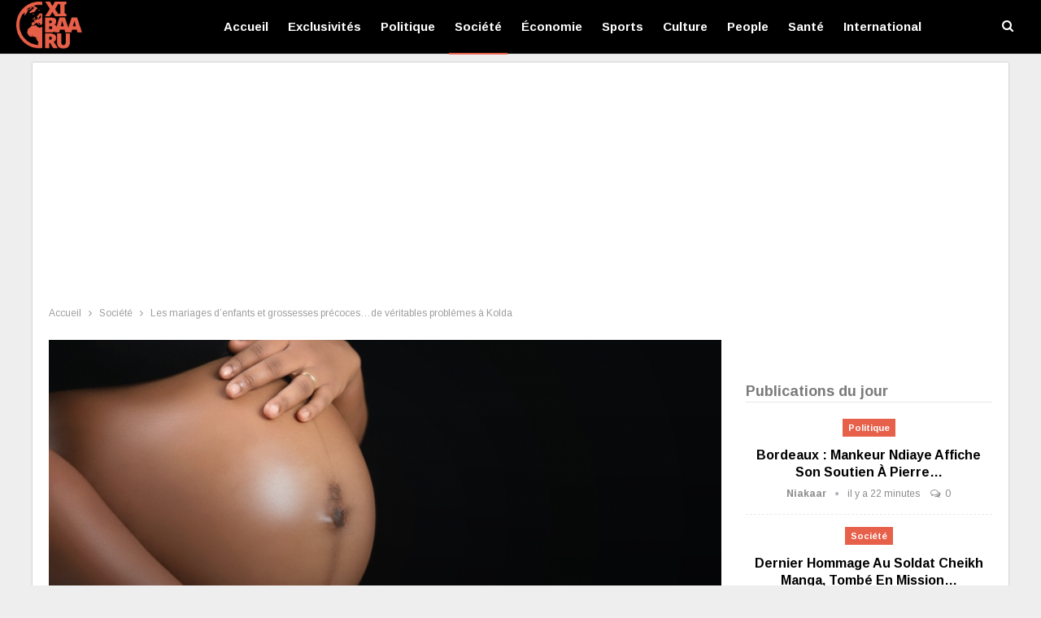

--- FILE ---
content_type: text/html; charset=UTF-8
request_url: https://www.xibaaru.sn/les-mariages-denfants-et-grossesses-precoces-de-veritables-problemes-a-kolda/
body_size: 26360
content:
	<!DOCTYPE html>
		<!--[if IE 8]>
	<html class="ie ie8" lang="fr-FR" prefix="og: https://ogp.me/ns#"> <![endif]-->
	<!--[if IE 9]>
	<html class="ie ie9" lang="fr-FR" prefix="og: https://ogp.me/ns#"> <![endif]-->
	<!--[if gt IE 9]><!-->
<html lang="fr-FR" prefix="og: https://ogp.me/ns#"> <!--<![endif]-->
	<head>
				<meta charset="UTF-8">
		<meta http-equiv="X-UA-Compatible" content="IE=edge">
		<meta name="viewport" content="width=device-width, initial-scale=1.0">
		<link rel="pingback" href="https://www.xibaaru.sn/xmlrpc.php"/>

			<style>img:is([sizes="auto" i], [sizes^="auto," i]) { contain-intrinsic-size: 3000px 1500px }</style>
	<!-- Google tag (gtag.js) consent mode dataLayer added by Site Kit -->
<script type="text/javascript" id="google_gtagjs-js-consent-mode-data-layer">
/* <![CDATA[ */
window.dataLayer = window.dataLayer || [];function gtag(){dataLayer.push(arguments);}
gtag('consent', 'default', {"ad_personalization":"denied","ad_storage":"denied","ad_user_data":"denied","analytics_storage":"denied","functionality_storage":"denied","security_storage":"denied","personalization_storage":"denied","region":["AT","BE","BG","CH","CY","CZ","DE","DK","EE","ES","FI","FR","GB","GR","HR","HU","IE","IS","IT","LI","LT","LU","LV","MT","NL","NO","PL","PT","RO","SE","SI","SK"],"wait_for_update":500});
window._googlesitekitConsentCategoryMap = {"statistics":["analytics_storage"],"marketing":["ad_storage","ad_user_data","ad_personalization"],"functional":["functionality_storage","security_storage"],"preferences":["personalization_storage"]};
window._googlesitekitConsents = {"ad_personalization":"denied","ad_storage":"denied","ad_user_data":"denied","analytics_storage":"denied","functionality_storage":"denied","security_storage":"denied","personalization_storage":"denied","region":["AT","BE","BG","CH","CY","CZ","DE","DK","EE","ES","FI","FR","GB","GR","HR","HU","IE","IS","IT","LI","LT","LU","LV","MT","NL","NO","PL","PT","RO","SE","SI","SK"],"wait_for_update":500};
/* ]]> */
</script>
<!-- End Google tag (gtag.js) consent mode dataLayer added by Site Kit -->

<!-- Optimisation des moteurs de recherche par Rank Math PRO - https://rankmath.com/ -->
<title>Les mariages d&#039;enfants et grossesses précoces...de véritables problèmes à Kolda - Xibaaru</title>
<meta name="description" content="La région de Kolda affiche un taux de prévalence de 68 pour cent de cas de mariages d&#039;enfants et de grossesses précoces, a déclaré la présidente nationale de"/>
<meta name="robots" content="follow, index, max-snippet:-1, max-video-preview:-1, max-image-preview:large"/>
<link rel="canonical" href="https://www.xibaaru.sn/les-mariages-denfants-et-grossesses-precoces-de-veritables-problemes-a-kolda/" />
<meta property="og:locale" content="fr_FR" />
<meta property="og:type" content="article" />
<meta property="og:title" content="Les mariages d&#039;enfants et grossesses précoces...de véritables problèmes à Kolda - Xibaaru" />
<meta property="og:description" content="La région de Kolda affiche un taux de prévalence de 68 pour cent de cas de mariages d&#039;enfants et de grossesses précoces, a déclaré la présidente nationale de" />
<meta property="og:url" content="https://www.xibaaru.sn/les-mariages-denfants-et-grossesses-precoces-de-veritables-problemes-a-kolda/" />
<meta property="og:site_name" content="Xibaaru" />
<meta property="article:publisher" content="https://www.facebook.com/xibaarucom" />
<meta property="article:section" content="Société" />
<meta property="og:image" content="https://www.xibaaru.sn/wp-content/uploads/2021/05/grossesse-precoce-senegal.jpg" />
<meta property="og:image:secure_url" content="https://www.xibaaru.sn/wp-content/uploads/2021/05/grossesse-precoce-senegal.jpg" />
<meta property="og:image:width" content="900" />
<meta property="og:image:height" content="600" />
<meta property="og:image:alt" content="femme" />
<meta property="og:image:type" content="image/jpeg" />
<meta property="article:published_time" content="2023-02-23T16:00:29+00:00" />
<meta name="twitter:card" content="summary_large_image" />
<meta name="twitter:title" content="Les mariages d&#039;enfants et grossesses précoces...de véritables problèmes à Kolda - Xibaaru" />
<meta name="twitter:description" content="La région de Kolda affiche un taux de prévalence de 68 pour cent de cas de mariages d&#039;enfants et de grossesses précoces, a déclaré la présidente nationale de" />
<meta name="twitter:image" content="https://www.xibaaru.sn/wp-content/uploads/2021/05/grossesse-precoce-senegal.jpg" />
<meta name="twitter:label1" content="Écrit par" />
<meta name="twitter:data1" content="Niakaar" />
<meta name="twitter:label2" content="Temps de lecture" />
<meta name="twitter:data2" content="1 minute" />
<script type="application/ld+json" class="rank-math-schema-pro">{"@context":"https://schema.org","@graph":[{"@type":"Place","@id":"https://www.xibaaru.sn/#place","address":{"@type":"PostalAddress","streetAddress":"37 Cit\u00e9 CPI","addressRegion":"Dakar","postalCode":"12000","addressCountry":"S\u00e9n\u00e9gal"}},{"@type":["NewsMediaOrganization","Organization"],"@id":"https://www.xibaaru.sn/#organization","name":"Xibaaru","url":"https://www.xibaaru.sn","sameAs":["https://www.facebook.com/xibaarucom"],"email":"xibaaru@gmail.com","address":{"@type":"PostalAddress","streetAddress":"37 Cit\u00e9 CPI","addressRegion":"Dakar","postalCode":"12000","addressCountry":"S\u00e9n\u00e9gal"},"logo":{"@type":"ImageObject","@id":"https://www.xibaaru.sn/#logo","url":"https://www.xibaaru.sn/wp-content/uploads/2019/08/logo-xibaaru.png","contentUrl":"https://www.xibaaru.sn/wp-content/uploads/2019/08/logo-xibaaru.png","caption":"Xibaaru","inLanguage":"fr-FR","width":"112","height":"80"},"contactPoint":[{"@type":"ContactPoint","telephone":"+221779007430","contactType":"technical support"},{"@type":"ContactPoint","telephone":"+221777114848","contactType":"customer support"}],"location":{"@id":"https://www.xibaaru.sn/#place"}},{"@type":"WebSite","@id":"https://www.xibaaru.sn/#website","url":"https://www.xibaaru.sn","name":"Xibaaru","publisher":{"@id":"https://www.xibaaru.sn/#organization"},"inLanguage":"fr-FR"},{"@type":"ImageObject","@id":"https://www.xibaaru.sn/wp-content/uploads/2021/05/grossesse-precoce-senegal.jpg","url":"https://www.xibaaru.sn/wp-content/uploads/2021/05/grossesse-precoce-senegal.jpg","width":"900","height":"600","caption":"femme","inLanguage":"fr-FR"},{"@type":"WebPage","@id":"https://www.xibaaru.sn/les-mariages-denfants-et-grossesses-precoces-de-veritables-problemes-a-kolda/#webpage","url":"https://www.xibaaru.sn/les-mariages-denfants-et-grossesses-precoces-de-veritables-problemes-a-kolda/","name":"Les mariages d&#039;enfants et grossesses pr\u00e9coces...de v\u00e9ritables probl\u00e8mes \u00e0 Kolda - Xibaaru","datePublished":"2023-02-23T16:00:29+00:00","dateModified":"2023-02-23T16:00:29+00:00","isPartOf":{"@id":"https://www.xibaaru.sn/#website"},"primaryImageOfPage":{"@id":"https://www.xibaaru.sn/wp-content/uploads/2021/05/grossesse-precoce-senegal.jpg"},"inLanguage":"fr-FR"},{"@type":"Person","@id":"https://www.xibaaru.sn/auteur/aliou/","name":"Niakaar","url":"https://www.xibaaru.sn/auteur/aliou/","image":{"@type":"ImageObject","@id":"https://secure.gravatar.com/avatar/9b9f29e0091cdfe4df3e542ca6e04a860cddea343c05490cca18b14373260f11?s=96&amp;d=mm&amp;r=g","url":"https://secure.gravatar.com/avatar/9b9f29e0091cdfe4df3e542ca6e04a860cddea343c05490cca18b14373260f11?s=96&amp;d=mm&amp;r=g","caption":"Niakaar","inLanguage":"fr-FR"},"worksFor":{"@id":"https://www.xibaaru.sn/#organization"}},{"@type":"NewsArticle","headline":"Les mariages d&#039;enfants et grossesses pr\u00e9coces...de v\u00e9ritables probl\u00e8mes \u00e0 Kolda - Xibaaru","keywords":"Grossesse","datePublished":"2023-02-23T16:00:29+00:00","dateModified":"2023-02-23T16:00:29+00:00","articleSection":"Soci\u00e9t\u00e9","author":{"@id":"https://www.xibaaru.sn/auteur/aliou/","name":"Niakaar"},"publisher":{"@id":"https://www.xibaaru.sn/#organization"},"description":"La r\u00e9gion de Kolda affiche un taux de pr\u00e9valence de 68 pour cent de cas de mariages d&#039;enfants et de grossesses pr\u00e9coces, a d\u00e9clar\u00e9 la pr\u00e9sidente nationale de","copyrightYear":"2023","copyrightHolder":{"@id":"https://www.xibaaru.sn/#organization"},"name":"Les mariages d&#039;enfants et grossesses pr\u00e9coces...de v\u00e9ritables probl\u00e8mes \u00e0 Kolda - Xibaaru","@id":"https://www.xibaaru.sn/les-mariages-denfants-et-grossesses-precoces-de-veritables-problemes-a-kolda/#richSnippet","isPartOf":{"@id":"https://www.xibaaru.sn/les-mariages-denfants-et-grossesses-precoces-de-veritables-problemes-a-kolda/#webpage"},"image":{"@id":"https://www.xibaaru.sn/wp-content/uploads/2021/05/grossesse-precoce-senegal.jpg"},"inLanguage":"fr-FR","mainEntityOfPage":{"@id":"https://www.xibaaru.sn/les-mariages-denfants-et-grossesses-precoces-de-veritables-problemes-a-kolda/#webpage"}}]}</script>
<!-- /Extension Rank Math WordPress SEO -->


<!-- Better Open Graph, Schema.org & Twitter Integration -->
<meta property="og:locale" content="fr_fr"/>
<meta property="og:site_name" content="Xibaaru"/>
<meta property="og:url" content="https://www.xibaaru.sn/les-mariages-denfants-et-grossesses-precoces-de-veritables-problemes-a-kolda/"/>
<meta property="og:title" content="Les mariages d&rsquo;enfants et grossesses précoces&#8230;de véritables problèmes à Kolda"/>
<meta property="og:image" content="https://www.xibaaru.sn/wp-content/uploads/2021/05/grossesse-precoce-senegal.jpg"/>
<meta property="article:section" content="Société"/>
<meta property="og:description" content="La région de Kolda affiche un taux de prévalence de 68 pour cent de cas de mariages d&#039;enfants et de grossesses précoces, a déclaré la présidente nationale de la stratégie de scolarisation des filles (SCOFI), Awa Sène Diop Dieng. Venue prendre part à "/>
<meta property="og:type" content="article"/>
<meta name="twitter:card" content="summary"/>
<meta name="twitter:url" content="https://www.xibaaru.sn/les-mariages-denfants-et-grossesses-precoces-de-veritables-problemes-a-kolda/"/>
<meta name="twitter:title" content="Les mariages d&rsquo;enfants et grossesses précoces&#8230;de véritables problèmes à Kolda"/>
<meta name="twitter:description" content="La région de Kolda affiche un taux de prévalence de 68 pour cent de cas de mariages d&#039;enfants et de grossesses précoces, a déclaré la présidente nationale de la stratégie de scolarisation des filles (SCOFI), Awa Sène Diop Dieng. Venue prendre part à "/>
<meta name="twitter:image" content="https://www.xibaaru.sn/wp-content/uploads/2021/05/grossesse-precoce-senegal.jpg"/>
<!-- / Better Open Graph, Schema.org & Twitter Integration. -->
<link rel='dns-prefetch' href='//www.xibaaru.sn' />
<link rel='dns-prefetch' href='//www.googletagmanager.com' />
<link rel='dns-prefetch' href='//fonts.googleapis.com' />
<link rel='dns-prefetch' href='//pagead2.googlesyndication.com' />
<link rel='dns-prefetch' href='//fundingchoicesmessages.google.com' />
<link rel="alternate" type="application/rss+xml" title="Xibaaru &raquo; Flux" href="https://www.xibaaru.sn/feed/" />
<link rel="alternate" type="application/rss+xml" title="Xibaaru &raquo; Flux des commentaires" href="https://www.xibaaru.sn/comments/feed/" />
<link rel="alternate" type="application/rss+xml" title="Xibaaru &raquo; Les mariages d&rsquo;enfants et grossesses précoces&#8230;de véritables problèmes à Kolda Flux des commentaires" href="https://www.xibaaru.sn/les-mariages-denfants-et-grossesses-precoces-de-veritables-problemes-a-kolda/feed/" />
<script type="text/javascript">
/* <![CDATA[ */
window._wpemojiSettings = {"baseUrl":"https:\/\/s.w.org\/images\/core\/emoji\/16.0.1\/72x72\/","ext":".png","svgUrl":"https:\/\/s.w.org\/images\/core\/emoji\/16.0.1\/svg\/","svgExt":".svg","source":{"concatemoji":"https:\/\/www.xibaaru.sn\/wp-includes\/js\/wp-emoji-release.min.js?ver=6.8.3"}};
/*! This file is auto-generated */
!function(s,n){var o,i,e;function c(e){try{var t={supportTests:e,timestamp:(new Date).valueOf()};sessionStorage.setItem(o,JSON.stringify(t))}catch(e){}}function p(e,t,n){e.clearRect(0,0,e.canvas.width,e.canvas.height),e.fillText(t,0,0);var t=new Uint32Array(e.getImageData(0,0,e.canvas.width,e.canvas.height).data),a=(e.clearRect(0,0,e.canvas.width,e.canvas.height),e.fillText(n,0,0),new Uint32Array(e.getImageData(0,0,e.canvas.width,e.canvas.height).data));return t.every(function(e,t){return e===a[t]})}function u(e,t){e.clearRect(0,0,e.canvas.width,e.canvas.height),e.fillText(t,0,0);for(var n=e.getImageData(16,16,1,1),a=0;a<n.data.length;a++)if(0!==n.data[a])return!1;return!0}function f(e,t,n,a){switch(t){case"flag":return n(e,"\ud83c\udff3\ufe0f\u200d\u26a7\ufe0f","\ud83c\udff3\ufe0f\u200b\u26a7\ufe0f")?!1:!n(e,"\ud83c\udde8\ud83c\uddf6","\ud83c\udde8\u200b\ud83c\uddf6")&&!n(e,"\ud83c\udff4\udb40\udc67\udb40\udc62\udb40\udc65\udb40\udc6e\udb40\udc67\udb40\udc7f","\ud83c\udff4\u200b\udb40\udc67\u200b\udb40\udc62\u200b\udb40\udc65\u200b\udb40\udc6e\u200b\udb40\udc67\u200b\udb40\udc7f");case"emoji":return!a(e,"\ud83e\udedf")}return!1}function g(e,t,n,a){var r="undefined"!=typeof WorkerGlobalScope&&self instanceof WorkerGlobalScope?new OffscreenCanvas(300,150):s.createElement("canvas"),o=r.getContext("2d",{willReadFrequently:!0}),i=(o.textBaseline="top",o.font="600 32px Arial",{});return e.forEach(function(e){i[e]=t(o,e,n,a)}),i}function t(e){var t=s.createElement("script");t.src=e,t.defer=!0,s.head.appendChild(t)}"undefined"!=typeof Promise&&(o="wpEmojiSettingsSupports",i=["flag","emoji"],n.supports={everything:!0,everythingExceptFlag:!0},e=new Promise(function(e){s.addEventListener("DOMContentLoaded",e,{once:!0})}),new Promise(function(t){var n=function(){try{var e=JSON.parse(sessionStorage.getItem(o));if("object"==typeof e&&"number"==typeof e.timestamp&&(new Date).valueOf()<e.timestamp+604800&&"object"==typeof e.supportTests)return e.supportTests}catch(e){}return null}();if(!n){if("undefined"!=typeof Worker&&"undefined"!=typeof OffscreenCanvas&&"undefined"!=typeof URL&&URL.createObjectURL&&"undefined"!=typeof Blob)try{var e="postMessage("+g.toString()+"("+[JSON.stringify(i),f.toString(),p.toString(),u.toString()].join(",")+"));",a=new Blob([e],{type:"text/javascript"}),r=new Worker(URL.createObjectURL(a),{name:"wpTestEmojiSupports"});return void(r.onmessage=function(e){c(n=e.data),r.terminate(),t(n)})}catch(e){}c(n=g(i,f,p,u))}t(n)}).then(function(e){for(var t in e)n.supports[t]=e[t],n.supports.everything=n.supports.everything&&n.supports[t],"flag"!==t&&(n.supports.everythingExceptFlag=n.supports.everythingExceptFlag&&n.supports[t]);n.supports.everythingExceptFlag=n.supports.everythingExceptFlag&&!n.supports.flag,n.DOMReady=!1,n.readyCallback=function(){n.DOMReady=!0}}).then(function(){return e}).then(function(){var e;n.supports.everything||(n.readyCallback(),(e=n.source||{}).concatemoji?t(e.concatemoji):e.wpemoji&&e.twemoji&&(t(e.twemoji),t(e.wpemoji)))}))}((window,document),window._wpemojiSettings);
/* ]]> */
</script>
<style id='wp-emoji-styles-inline-css' type='text/css'>

	img.wp-smiley, img.emoji {
		display: inline !important;
		border: none !important;
		box-shadow: none !important;
		height: 1em !important;
		width: 1em !important;
		margin: 0 0.07em !important;
		vertical-align: -0.1em !important;
		background: none !important;
		padding: 0 !important;
	}
</style>
<link rel='stylesheet' id='wp-block-library-css' href='https://www.xibaaru.sn/wp-includes/css/dist/block-library/style.min.css?ver=6.8.3' type='text/css' media='all' />
<style id='classic-theme-styles-inline-css' type='text/css'>
/*! This file is auto-generated */
.wp-block-button__link{color:#fff;background-color:#32373c;border-radius:9999px;box-shadow:none;text-decoration:none;padding:calc(.667em + 2px) calc(1.333em + 2px);font-size:1.125em}.wp-block-file__button{background:#32373c;color:#fff;text-decoration:none}
</style>
<style id='global-styles-inline-css' type='text/css'>
:root{--wp--preset--aspect-ratio--square: 1;--wp--preset--aspect-ratio--4-3: 4/3;--wp--preset--aspect-ratio--3-4: 3/4;--wp--preset--aspect-ratio--3-2: 3/2;--wp--preset--aspect-ratio--2-3: 2/3;--wp--preset--aspect-ratio--16-9: 16/9;--wp--preset--aspect-ratio--9-16: 9/16;--wp--preset--color--black: #000000;--wp--preset--color--cyan-bluish-gray: #abb8c3;--wp--preset--color--white: #ffffff;--wp--preset--color--pale-pink: #f78da7;--wp--preset--color--vivid-red: #cf2e2e;--wp--preset--color--luminous-vivid-orange: #ff6900;--wp--preset--color--luminous-vivid-amber: #fcb900;--wp--preset--color--light-green-cyan: #7bdcb5;--wp--preset--color--vivid-green-cyan: #00d084;--wp--preset--color--pale-cyan-blue: #8ed1fc;--wp--preset--color--vivid-cyan-blue: #0693e3;--wp--preset--color--vivid-purple: #9b51e0;--wp--preset--gradient--vivid-cyan-blue-to-vivid-purple: linear-gradient(135deg,rgba(6,147,227,1) 0%,rgb(155,81,224) 100%);--wp--preset--gradient--light-green-cyan-to-vivid-green-cyan: linear-gradient(135deg,rgb(122,220,180) 0%,rgb(0,208,130) 100%);--wp--preset--gradient--luminous-vivid-amber-to-luminous-vivid-orange: linear-gradient(135deg,rgba(252,185,0,1) 0%,rgba(255,105,0,1) 100%);--wp--preset--gradient--luminous-vivid-orange-to-vivid-red: linear-gradient(135deg,rgba(255,105,0,1) 0%,rgb(207,46,46) 100%);--wp--preset--gradient--very-light-gray-to-cyan-bluish-gray: linear-gradient(135deg,rgb(238,238,238) 0%,rgb(169,184,195) 100%);--wp--preset--gradient--cool-to-warm-spectrum: linear-gradient(135deg,rgb(74,234,220) 0%,rgb(151,120,209) 20%,rgb(207,42,186) 40%,rgb(238,44,130) 60%,rgb(251,105,98) 80%,rgb(254,248,76) 100%);--wp--preset--gradient--blush-light-purple: linear-gradient(135deg,rgb(255,206,236) 0%,rgb(152,150,240) 100%);--wp--preset--gradient--blush-bordeaux: linear-gradient(135deg,rgb(254,205,165) 0%,rgb(254,45,45) 50%,rgb(107,0,62) 100%);--wp--preset--gradient--luminous-dusk: linear-gradient(135deg,rgb(255,203,112) 0%,rgb(199,81,192) 50%,rgb(65,88,208) 100%);--wp--preset--gradient--pale-ocean: linear-gradient(135deg,rgb(255,245,203) 0%,rgb(182,227,212) 50%,rgb(51,167,181) 100%);--wp--preset--gradient--electric-grass: linear-gradient(135deg,rgb(202,248,128) 0%,rgb(113,206,126) 100%);--wp--preset--gradient--midnight: linear-gradient(135deg,rgb(2,3,129) 0%,rgb(40,116,252) 100%);--wp--preset--font-size--small: 13px;--wp--preset--font-size--medium: 20px;--wp--preset--font-size--large: 36px;--wp--preset--font-size--x-large: 42px;--wp--preset--spacing--20: 0.44rem;--wp--preset--spacing--30: 0.67rem;--wp--preset--spacing--40: 1rem;--wp--preset--spacing--50: 1.5rem;--wp--preset--spacing--60: 2.25rem;--wp--preset--spacing--70: 3.38rem;--wp--preset--spacing--80: 5.06rem;--wp--preset--shadow--natural: 6px 6px 9px rgba(0, 0, 0, 0.2);--wp--preset--shadow--deep: 12px 12px 50px rgba(0, 0, 0, 0.4);--wp--preset--shadow--sharp: 6px 6px 0px rgba(0, 0, 0, 0.2);--wp--preset--shadow--outlined: 6px 6px 0px -3px rgba(255, 255, 255, 1), 6px 6px rgba(0, 0, 0, 1);--wp--preset--shadow--crisp: 6px 6px 0px rgba(0, 0, 0, 1);}:where(.is-layout-flex){gap: 0.5em;}:where(.is-layout-grid){gap: 0.5em;}body .is-layout-flex{display: flex;}.is-layout-flex{flex-wrap: wrap;align-items: center;}.is-layout-flex > :is(*, div){margin: 0;}body .is-layout-grid{display: grid;}.is-layout-grid > :is(*, div){margin: 0;}:where(.wp-block-columns.is-layout-flex){gap: 2em;}:where(.wp-block-columns.is-layout-grid){gap: 2em;}:where(.wp-block-post-template.is-layout-flex){gap: 1.25em;}:where(.wp-block-post-template.is-layout-grid){gap: 1.25em;}.has-black-color{color: var(--wp--preset--color--black) !important;}.has-cyan-bluish-gray-color{color: var(--wp--preset--color--cyan-bluish-gray) !important;}.has-white-color{color: var(--wp--preset--color--white) !important;}.has-pale-pink-color{color: var(--wp--preset--color--pale-pink) !important;}.has-vivid-red-color{color: var(--wp--preset--color--vivid-red) !important;}.has-luminous-vivid-orange-color{color: var(--wp--preset--color--luminous-vivid-orange) !important;}.has-luminous-vivid-amber-color{color: var(--wp--preset--color--luminous-vivid-amber) !important;}.has-light-green-cyan-color{color: var(--wp--preset--color--light-green-cyan) !important;}.has-vivid-green-cyan-color{color: var(--wp--preset--color--vivid-green-cyan) !important;}.has-pale-cyan-blue-color{color: var(--wp--preset--color--pale-cyan-blue) !important;}.has-vivid-cyan-blue-color{color: var(--wp--preset--color--vivid-cyan-blue) !important;}.has-vivid-purple-color{color: var(--wp--preset--color--vivid-purple) !important;}.has-black-background-color{background-color: var(--wp--preset--color--black) !important;}.has-cyan-bluish-gray-background-color{background-color: var(--wp--preset--color--cyan-bluish-gray) !important;}.has-white-background-color{background-color: var(--wp--preset--color--white) !important;}.has-pale-pink-background-color{background-color: var(--wp--preset--color--pale-pink) !important;}.has-vivid-red-background-color{background-color: var(--wp--preset--color--vivid-red) !important;}.has-luminous-vivid-orange-background-color{background-color: var(--wp--preset--color--luminous-vivid-orange) !important;}.has-luminous-vivid-amber-background-color{background-color: var(--wp--preset--color--luminous-vivid-amber) !important;}.has-light-green-cyan-background-color{background-color: var(--wp--preset--color--light-green-cyan) !important;}.has-vivid-green-cyan-background-color{background-color: var(--wp--preset--color--vivid-green-cyan) !important;}.has-pale-cyan-blue-background-color{background-color: var(--wp--preset--color--pale-cyan-blue) !important;}.has-vivid-cyan-blue-background-color{background-color: var(--wp--preset--color--vivid-cyan-blue) !important;}.has-vivid-purple-background-color{background-color: var(--wp--preset--color--vivid-purple) !important;}.has-black-border-color{border-color: var(--wp--preset--color--black) !important;}.has-cyan-bluish-gray-border-color{border-color: var(--wp--preset--color--cyan-bluish-gray) !important;}.has-white-border-color{border-color: var(--wp--preset--color--white) !important;}.has-pale-pink-border-color{border-color: var(--wp--preset--color--pale-pink) !important;}.has-vivid-red-border-color{border-color: var(--wp--preset--color--vivid-red) !important;}.has-luminous-vivid-orange-border-color{border-color: var(--wp--preset--color--luminous-vivid-orange) !important;}.has-luminous-vivid-amber-border-color{border-color: var(--wp--preset--color--luminous-vivid-amber) !important;}.has-light-green-cyan-border-color{border-color: var(--wp--preset--color--light-green-cyan) !important;}.has-vivid-green-cyan-border-color{border-color: var(--wp--preset--color--vivid-green-cyan) !important;}.has-pale-cyan-blue-border-color{border-color: var(--wp--preset--color--pale-cyan-blue) !important;}.has-vivid-cyan-blue-border-color{border-color: var(--wp--preset--color--vivid-cyan-blue) !important;}.has-vivid-purple-border-color{border-color: var(--wp--preset--color--vivid-purple) !important;}.has-vivid-cyan-blue-to-vivid-purple-gradient-background{background: var(--wp--preset--gradient--vivid-cyan-blue-to-vivid-purple) !important;}.has-light-green-cyan-to-vivid-green-cyan-gradient-background{background: var(--wp--preset--gradient--light-green-cyan-to-vivid-green-cyan) !important;}.has-luminous-vivid-amber-to-luminous-vivid-orange-gradient-background{background: var(--wp--preset--gradient--luminous-vivid-amber-to-luminous-vivid-orange) !important;}.has-luminous-vivid-orange-to-vivid-red-gradient-background{background: var(--wp--preset--gradient--luminous-vivid-orange-to-vivid-red) !important;}.has-very-light-gray-to-cyan-bluish-gray-gradient-background{background: var(--wp--preset--gradient--very-light-gray-to-cyan-bluish-gray) !important;}.has-cool-to-warm-spectrum-gradient-background{background: var(--wp--preset--gradient--cool-to-warm-spectrum) !important;}.has-blush-light-purple-gradient-background{background: var(--wp--preset--gradient--blush-light-purple) !important;}.has-blush-bordeaux-gradient-background{background: var(--wp--preset--gradient--blush-bordeaux) !important;}.has-luminous-dusk-gradient-background{background: var(--wp--preset--gradient--luminous-dusk) !important;}.has-pale-ocean-gradient-background{background: var(--wp--preset--gradient--pale-ocean) !important;}.has-electric-grass-gradient-background{background: var(--wp--preset--gradient--electric-grass) !important;}.has-midnight-gradient-background{background: var(--wp--preset--gradient--midnight) !important;}.has-small-font-size{font-size: var(--wp--preset--font-size--small) !important;}.has-medium-font-size{font-size: var(--wp--preset--font-size--medium) !important;}.has-large-font-size{font-size: var(--wp--preset--font-size--large) !important;}.has-x-large-font-size{font-size: var(--wp--preset--font-size--x-large) !important;}
:where(.wp-block-post-template.is-layout-flex){gap: 1.25em;}:where(.wp-block-post-template.is-layout-grid){gap: 1.25em;}
:where(.wp-block-columns.is-layout-flex){gap: 2em;}:where(.wp-block-columns.is-layout-grid){gap: 2em;}
:root :where(.wp-block-pullquote){font-size: 1.5em;line-height: 1.6;}
</style>
<link rel='stylesheet' id='better-framework-main-fonts-css' href='https://fonts.googleapis.com/css?family=Arimo:400,700%7CRoboto:500,400&#038;display=swap' type='text/css' media='all' />
<script type="text/javascript" src="https://www.xibaaru.sn/wp-includes/js/jquery/jquery.min.js?ver=3.7.1" id="jquery-core-js"></script>
<script type="text/javascript" src="https://www.xibaaru.sn/wp-includes/js/jquery/jquery-migrate.min.js?ver=3.4.1" id="jquery-migrate-js"></script>
<!--[if lt IE 9]>
<script type="text/javascript" src="https://www.xibaaru.sn/wp-content/plugins/better-adsmanager/includes/libs/better-framework/assets/js/html5shiv.min.js?ver=3.15.0" id="bf-html5shiv-js"></script>
<![endif]-->
<!--[if lt IE 9]>
<script type="text/javascript" src="https://www.xibaaru.sn/wp-content/plugins/better-adsmanager/includes/libs/better-framework/assets/js/respond.min.js?ver=3.15.0" id="bf-respond-js"></script>
<![endif]-->

<!-- Extrait de code de la balise Google (gtag.js) ajouté par Site Kit -->
<!-- Extrait Google Analytics ajouté par Site Kit -->
<script type="text/javascript" src="https://www.googletagmanager.com/gtag/js?id=G-HE25BD050R" id="google_gtagjs-js" async></script>
<script type="text/javascript" id="google_gtagjs-js-after">
/* <![CDATA[ */
window.dataLayer = window.dataLayer || [];function gtag(){dataLayer.push(arguments);}
gtag("set","linker",{"domains":["www.xibaaru.sn"]});
gtag("js", new Date());
gtag("set", "developer_id.dZTNiMT", true);
gtag("config", "G-HE25BD050R");
/* ]]> */
</script>
<script></script><link rel="https://api.w.org/" href="https://www.xibaaru.sn/wp-json/" /><link rel="alternate" title="JSON" type="application/json" href="https://www.xibaaru.sn/wp-json/wp/v2/posts/208116" /><link rel="EditURI" type="application/rsd+xml" title="RSD" href="https://www.xibaaru.sn/xmlrpc.php?rsd" />
<meta name="generator" content="WordPress 6.8.3" />
<link rel='shortlink' href='https://www.xibaaru.sn/?p=208116' />
<link rel="alternate" title="oEmbed (JSON)" type="application/json+oembed" href="https://www.xibaaru.sn/wp-json/oembed/1.0/embed?url=https%3A%2F%2Fwww.xibaaru.sn%2Fles-mariages-denfants-et-grossesses-precoces-de-veritables-problemes-a-kolda%2F" />
<link rel="alternate" title="oEmbed (XML)" type="text/xml+oembed" href="https://www.xibaaru.sn/wp-json/oembed/1.0/embed?url=https%3A%2F%2Fwww.xibaaru.sn%2Fles-mariages-denfants-et-grossesses-precoces-de-veritables-problemes-a-kolda%2F&#038;format=xml" />
<meta name="generator" content="Site Kit by Google 1.170.0" />
<!-- Balises Meta Google AdSense ajoutées par Site Kit -->
<meta name="google-adsense-platform-account" content="ca-host-pub-2644536267352236">
<meta name="google-adsense-platform-domain" content="sitekit.withgoogle.com">
<!-- Fin des balises Meta End Google AdSense ajoutées par Site Kit -->
<meta name="generator" content="Powered by WPBakery Page Builder - drag and drop page builder for WordPress."/>
<script type="application/ld+json">{
    "@context": "http://schema.org/",
    "@type": "Organization",
    "@id": "#organization",
    "logo": {
        "@type": "ImageObject",
        "url": "https://www.xibaaru.sn/wp-content/uploads/2019/08/logo-xibaaru.png"
    },
    "url": "https://www.xibaaru.sn/",
    "name": "Xibaaru",
    "description": "Vivez l&#039;actualit\u00e9 s\u00e9n\u00e9galaise et internationale en ligne"
}</script>
<script type="application/ld+json">{
    "@context": "http://schema.org/",
    "@type": "WebSite",
    "name": "Xibaaru",
    "alternateName": "Vivez l&#039;actualit\u00e9 s\u00e9n\u00e9galaise et internationale en ligne",
    "url": "https://www.xibaaru.sn/"
}</script>
<script type="application/ld+json">{
    "@context": "http://schema.org/",
    "@type": "BlogPosting",
    "headline": "Les mariages d'enfants et grossesses pr\u00e9coces...de v\u00e9ritables probl\u00e8mes \u00e0 Kolda",
    "description": "La r\u00e9gion de Kolda affiche un taux de pr\u00e9valence de 68 pour cent de cas de mariages d'enfants et de grossesses pr\u00e9coces, a d\u00e9clar\u00e9 la pr\u00e9sidente nationale de la strat\u00e9gie de scolarisation des filles (SCOFI), Awa S\u00e8ne Diop Dieng. Venue prendre part \u00e0 ",
    "datePublished": "2023-02-23",
    "dateModified": "2023-02-23",
    "author": {
        "@type": "Person",
        "@id": "#person-Niakaar",
        "name": "Niakaar"
    },
    "image": "https://www.xibaaru.sn/wp-content/uploads/2021/05/grossesse-precoce-senegal.jpg",
    "interactionStatistic": [
        {
            "@type": "InteractionCounter",
            "interactionType": "http://schema.org/CommentAction",
            "userInteractionCount": "0"
        }
    ],
    "publisher": {
        "@id": "#organization"
    },
    "mainEntityOfPage": "https://www.xibaaru.sn/les-mariages-denfants-et-grossesses-precoces-de-veritables-problemes-a-kolda/"
}</script>

<!-- Extrait Google AdSense ajouté par Site Kit -->
<script type="text/javascript" async="async" src="https://pagead2.googlesyndication.com/pagead/js/adsbygoogle.js?client=ca-pub-9473846353102696&amp;host=ca-host-pub-2644536267352236" crossorigin="anonymous"></script>

<!-- End Google AdSense snippet added by Site Kit -->

<!-- Google AdSense Ad Blocking Recovery snippet added by Site Kit -->
<script async src="https://fundingchoicesmessages.google.com/i/pub-9473846353102696?ers=1" nonce="JLZYFIIQc3_Ozs7iwKb_NQ"></script><script nonce="JLZYFIIQc3_Ozs7iwKb_NQ">(function() {function signalGooglefcPresent() {if (!window.frames['googlefcPresent']) {if (document.body) {const iframe = document.createElement('iframe'); iframe.style = 'width: 0; height: 0; border: none; z-index: -1000; left: -1000px; top: -1000px;'; iframe.style.display = 'none'; iframe.name = 'googlefcPresent'; document.body.appendChild(iframe);} else {setTimeout(signalGooglefcPresent, 0);}}}signalGooglefcPresent();})();</script>
<!-- End Google AdSense Ad Blocking Recovery snippet added by Site Kit -->

<!-- Extrait Google AdSense de protection contre les erreurs Incitation à réautoriser les annonces ajouté par Site Kit -->
<script>(function(){'use strict';function aa(a){var b=0;return function(){return b<a.length?{done:!1,value:a[b++]}:{done:!0}}}var ba="function"==typeof Object.defineProperties?Object.defineProperty:function(a,b,c){if(a==Array.prototype||a==Object.prototype)return a;a[b]=c.value;return a};
function ea(a){a=["object"==typeof globalThis&&globalThis,a,"object"==typeof window&&window,"object"==typeof self&&self,"object"==typeof global&&global];for(var b=0;b<a.length;++b){var c=a[b];if(c&&c.Math==Math)return c}throw Error("Cannot find global object");}var fa=ea(this);function ha(a,b){if(b)a:{var c=fa;a=a.split(".");for(var d=0;d<a.length-1;d++){var e=a[d];if(!(e in c))break a;c=c[e]}a=a[a.length-1];d=c[a];b=b(d);b!=d&&null!=b&&ba(c,a,{configurable:!0,writable:!0,value:b})}}
var ia="function"==typeof Object.create?Object.create:function(a){function b(){}b.prototype=a;return new b},l;if("function"==typeof Object.setPrototypeOf)l=Object.setPrototypeOf;else{var m;a:{var ja={a:!0},ka={};try{ka.__proto__=ja;m=ka.a;break a}catch(a){}m=!1}l=m?function(a,b){a.__proto__=b;if(a.__proto__!==b)throw new TypeError(a+" is not extensible");return a}:null}var la=l;
function n(a,b){a.prototype=ia(b.prototype);a.prototype.constructor=a;if(la)la(a,b);else for(var c in b)if("prototype"!=c)if(Object.defineProperties){var d=Object.getOwnPropertyDescriptor(b,c);d&&Object.defineProperty(a,c,d)}else a[c]=b[c];a.A=b.prototype}function ma(){for(var a=Number(this),b=[],c=a;c<arguments.length;c++)b[c-a]=arguments[c];return b}
var na="function"==typeof Object.assign?Object.assign:function(a,b){for(var c=1;c<arguments.length;c++){var d=arguments[c];if(d)for(var e in d)Object.prototype.hasOwnProperty.call(d,e)&&(a[e]=d[e])}return a};ha("Object.assign",function(a){return a||na});/*

 Copyright The Closure Library Authors.
 SPDX-License-Identifier: Apache-2.0
*/
var p=this||self;function q(a){return a};var t,u;a:{for(var oa=["CLOSURE_FLAGS"],v=p,x=0;x<oa.length;x++)if(v=v[oa[x]],null==v){u=null;break a}u=v}var pa=u&&u[610401301];t=null!=pa?pa:!1;var z,qa=p.navigator;z=qa?qa.userAgentData||null:null;function A(a){return t?z?z.brands.some(function(b){return(b=b.brand)&&-1!=b.indexOf(a)}):!1:!1}function B(a){var b;a:{if(b=p.navigator)if(b=b.userAgent)break a;b=""}return-1!=b.indexOf(a)};function C(){return t?!!z&&0<z.brands.length:!1}function D(){return C()?A("Chromium"):(B("Chrome")||B("CriOS"))&&!(C()?0:B("Edge"))||B("Silk")};var ra=C()?!1:B("Trident")||B("MSIE");!B("Android")||D();D();B("Safari")&&(D()||(C()?0:B("Coast"))||(C()?0:B("Opera"))||(C()?0:B("Edge"))||(C()?A("Microsoft Edge"):B("Edg/"))||C()&&A("Opera"));var sa={},E=null;var ta="undefined"!==typeof Uint8Array,ua=!ra&&"function"===typeof btoa;var F="function"===typeof Symbol&&"symbol"===typeof Symbol()?Symbol():void 0,G=F?function(a,b){a[F]|=b}:function(a,b){void 0!==a.g?a.g|=b:Object.defineProperties(a,{g:{value:b,configurable:!0,writable:!0,enumerable:!1}})};function va(a){var b=H(a);1!==(b&1)&&(Object.isFrozen(a)&&(a=Array.prototype.slice.call(a)),I(a,b|1))}
var H=F?function(a){return a[F]|0}:function(a){return a.g|0},J=F?function(a){return a[F]}:function(a){return a.g},I=F?function(a,b){a[F]=b}:function(a,b){void 0!==a.g?a.g=b:Object.defineProperties(a,{g:{value:b,configurable:!0,writable:!0,enumerable:!1}})};function wa(){var a=[];G(a,1);return a}function xa(a,b){I(b,(a|0)&-99)}function K(a,b){I(b,(a|34)&-73)}function L(a){a=a>>11&1023;return 0===a?536870912:a};var M={};function N(a){return null!==a&&"object"===typeof a&&!Array.isArray(a)&&a.constructor===Object}var O,ya=[];I(ya,39);O=Object.freeze(ya);var P;function Q(a,b){P=b;a=new a(b);P=void 0;return a}
function R(a,b,c){null==a&&(a=P);P=void 0;if(null==a){var d=96;c?(a=[c],d|=512):a=[];b&&(d=d&-2095105|(b&1023)<<11)}else{if(!Array.isArray(a))throw Error();d=H(a);if(d&64)return a;d|=64;if(c&&(d|=512,c!==a[0]))throw Error();a:{c=a;var e=c.length;if(e){var f=e-1,g=c[f];if(N(g)){d|=256;b=(d>>9&1)-1;e=f-b;1024<=e&&(za(c,b,g),e=1023);d=d&-2095105|(e&1023)<<11;break a}}b&&(g=(d>>9&1)-1,b=Math.max(b,e-g),1024<b&&(za(c,g,{}),d|=256,b=1023),d=d&-2095105|(b&1023)<<11)}}I(a,d);return a}
function za(a,b,c){for(var d=1023+b,e=a.length,f=d;f<e;f++){var g=a[f];null!=g&&g!==c&&(c[f-b]=g)}a.length=d+1;a[d]=c};function Aa(a){switch(typeof a){case "number":return isFinite(a)?a:String(a);case "boolean":return a?1:0;case "object":if(a&&!Array.isArray(a)&&ta&&null!=a&&a instanceof Uint8Array){if(ua){for(var b="",c=0,d=a.length-10240;c<d;)b+=String.fromCharCode.apply(null,a.subarray(c,c+=10240));b+=String.fromCharCode.apply(null,c?a.subarray(c):a);a=btoa(b)}else{void 0===b&&(b=0);if(!E){E={};c="ABCDEFGHIJKLMNOPQRSTUVWXYZabcdefghijklmnopqrstuvwxyz0123456789".split("");d=["+/=","+/","-_=","-_.","-_"];for(var e=
0;5>e;e++){var f=c.concat(d[e].split(""));sa[e]=f;for(var g=0;g<f.length;g++){var h=f[g];void 0===E[h]&&(E[h]=g)}}}b=sa[b];c=Array(Math.floor(a.length/3));d=b[64]||"";for(e=f=0;f<a.length-2;f+=3){var k=a[f],w=a[f+1];h=a[f+2];g=b[k>>2];k=b[(k&3)<<4|w>>4];w=b[(w&15)<<2|h>>6];h=b[h&63];c[e++]=g+k+w+h}g=0;h=d;switch(a.length-f){case 2:g=a[f+1],h=b[(g&15)<<2]||d;case 1:a=a[f],c[e]=b[a>>2]+b[(a&3)<<4|g>>4]+h+d}a=c.join("")}return a}}return a};function Ba(a,b,c){a=Array.prototype.slice.call(a);var d=a.length,e=b&256?a[d-1]:void 0;d+=e?-1:0;for(b=b&512?1:0;b<d;b++)a[b]=c(a[b]);if(e){b=a[b]={};for(var f in e)Object.prototype.hasOwnProperty.call(e,f)&&(b[f]=c(e[f]))}return a}function Da(a,b,c,d,e,f){if(null!=a){if(Array.isArray(a))a=e&&0==a.length&&H(a)&1?void 0:f&&H(a)&2?a:Ea(a,b,c,void 0!==d,e,f);else if(N(a)){var g={},h;for(h in a)Object.prototype.hasOwnProperty.call(a,h)&&(g[h]=Da(a[h],b,c,d,e,f));a=g}else a=b(a,d);return a}}
function Ea(a,b,c,d,e,f){var g=d||c?H(a):0;d=d?!!(g&32):void 0;a=Array.prototype.slice.call(a);for(var h=0;h<a.length;h++)a[h]=Da(a[h],b,c,d,e,f);c&&c(g,a);return a}function Fa(a){return a.s===M?a.toJSON():Aa(a)};function Ga(a,b,c){c=void 0===c?K:c;if(null!=a){if(ta&&a instanceof Uint8Array)return b?a:new Uint8Array(a);if(Array.isArray(a)){var d=H(a);if(d&2)return a;if(b&&!(d&64)&&(d&32||0===d))return I(a,d|34),a;a=Ea(a,Ga,d&4?K:c,!0,!1,!0);b=H(a);b&4&&b&2&&Object.freeze(a);return a}a.s===M&&(b=a.h,c=J(b),a=c&2?a:Q(a.constructor,Ha(b,c,!0)));return a}}function Ha(a,b,c){var d=c||b&2?K:xa,e=!!(b&32);a=Ba(a,b,function(f){return Ga(f,e,d)});G(a,32|(c?2:0));return a};function Ia(a,b){a=a.h;return Ja(a,J(a),b)}function Ja(a,b,c,d){if(-1===c)return null;if(c>=L(b)){if(b&256)return a[a.length-1][c]}else{var e=a.length;if(d&&b&256&&(d=a[e-1][c],null!=d))return d;b=c+((b>>9&1)-1);if(b<e)return a[b]}}function Ka(a,b,c,d,e){var f=L(b);if(c>=f||e){e=b;if(b&256)f=a[a.length-1];else{if(null==d)return;f=a[f+((b>>9&1)-1)]={};e|=256}f[c]=d;e&=-1025;e!==b&&I(a,e)}else a[c+((b>>9&1)-1)]=d,b&256&&(d=a[a.length-1],c in d&&delete d[c]),b&1024&&I(a,b&-1025)}
function La(a,b){var c=Ma;var d=void 0===d?!1:d;var e=a.h;var f=J(e),g=Ja(e,f,b,d);var h=!1;if(null==g||"object"!==typeof g||(h=Array.isArray(g))||g.s!==M)if(h){var k=h=H(g);0===k&&(k|=f&32);k|=f&2;k!==h&&I(g,k);c=new c(g)}else c=void 0;else c=g;c!==g&&null!=c&&Ka(e,f,b,c,d);e=c;if(null==e)return e;a=a.h;f=J(a);f&2||(g=e,c=g.h,h=J(c),g=h&2?Q(g.constructor,Ha(c,h,!1)):g,g!==e&&(e=g,Ka(a,f,b,e,d)));return e}function Na(a,b){a=Ia(a,b);return null==a||"string"===typeof a?a:void 0}
function Oa(a,b){a=Ia(a,b);return null!=a?a:0}function S(a,b){a=Na(a,b);return null!=a?a:""};function T(a,b,c){this.h=R(a,b,c)}T.prototype.toJSON=function(){var a=Ea(this.h,Fa,void 0,void 0,!1,!1);return Pa(this,a,!0)};T.prototype.s=M;T.prototype.toString=function(){return Pa(this,this.h,!1).toString()};
function Pa(a,b,c){var d=a.constructor.v,e=L(J(c?a.h:b)),f=!1;if(d){if(!c){b=Array.prototype.slice.call(b);var g;if(b.length&&N(g=b[b.length-1]))for(f=0;f<d.length;f++)if(d[f]>=e){Object.assign(b[b.length-1]={},g);break}f=!0}e=b;c=!c;g=J(a.h);a=L(g);g=(g>>9&1)-1;for(var h,k,w=0;w<d.length;w++)if(k=d[w],k<a){k+=g;var r=e[k];null==r?e[k]=c?O:wa():c&&r!==O&&va(r)}else h||(r=void 0,e.length&&N(r=e[e.length-1])?h=r:e.push(h={})),r=h[k],null==h[k]?h[k]=c?O:wa():c&&r!==O&&va(r)}d=b.length;if(!d)return b;
var Ca;if(N(h=b[d-1])){a:{var y=h;e={};c=!1;for(var ca in y)Object.prototype.hasOwnProperty.call(y,ca)&&(a=y[ca],Array.isArray(a)&&a!=a&&(c=!0),null!=a?e[ca]=a:c=!0);if(c){for(var rb in e){y=e;break a}y=null}}y!=h&&(Ca=!0);d--}for(;0<d;d--){h=b[d-1];if(null!=h)break;var cb=!0}if(!Ca&&!cb)return b;var da;f?da=b:da=Array.prototype.slice.call(b,0,d);b=da;f&&(b.length=d);y&&b.push(y);return b};function Qa(a){return function(b){if(null==b||""==b)b=new a;else{b=JSON.parse(b);if(!Array.isArray(b))throw Error(void 0);G(b,32);b=Q(a,b)}return b}};function Ra(a){this.h=R(a)}n(Ra,T);var Sa=Qa(Ra);var U;function V(a){this.g=a}V.prototype.toString=function(){return this.g+""};var Ta={};function Ua(){return Math.floor(2147483648*Math.random()).toString(36)+Math.abs(Math.floor(2147483648*Math.random())^Date.now()).toString(36)};function Va(a,b){b=String(b);"application/xhtml+xml"===a.contentType&&(b=b.toLowerCase());return a.createElement(b)}function Wa(a){this.g=a||p.document||document}Wa.prototype.appendChild=function(a,b){a.appendChild(b)};/*

 SPDX-License-Identifier: Apache-2.0
*/
function Xa(a,b){a.src=b instanceof V&&b.constructor===V?b.g:"type_error:TrustedResourceUrl";var c,d;(c=(b=null==(d=(c=(a.ownerDocument&&a.ownerDocument.defaultView||window).document).querySelector)?void 0:d.call(c,"script[nonce]"))?b.nonce||b.getAttribute("nonce")||"":"")&&a.setAttribute("nonce",c)};function Ya(a){a=void 0===a?document:a;return a.createElement("script")};function Za(a,b,c,d,e,f){try{var g=a.g,h=Ya(g);h.async=!0;Xa(h,b);g.head.appendChild(h);h.addEventListener("load",function(){e();d&&g.head.removeChild(h)});h.addEventListener("error",function(){0<c?Za(a,b,c-1,d,e,f):(d&&g.head.removeChild(h),f())})}catch(k){f()}};var $a=p.atob("aHR0cHM6Ly93d3cuZ3N0YXRpYy5jb20vaW1hZ2VzL2ljb25zL21hdGVyaWFsL3N5c3RlbS8xeC93YXJuaW5nX2FtYmVyXzI0ZHAucG5n"),ab=p.atob("WW91IGFyZSBzZWVpbmcgdGhpcyBtZXNzYWdlIGJlY2F1c2UgYWQgb3Igc2NyaXB0IGJsb2NraW5nIHNvZnR3YXJlIGlzIGludGVyZmVyaW5nIHdpdGggdGhpcyBwYWdlLg=="),bb=p.atob("RGlzYWJsZSBhbnkgYWQgb3Igc2NyaXB0IGJsb2NraW5nIHNvZnR3YXJlLCB0aGVuIHJlbG9hZCB0aGlzIHBhZ2Uu");function db(a,b,c){this.i=a;this.l=new Wa(this.i);this.g=null;this.j=[];this.m=!1;this.u=b;this.o=c}
function eb(a){if(a.i.body&&!a.m){var b=function(){fb(a);p.setTimeout(function(){return gb(a,3)},50)};Za(a.l,a.u,2,!0,function(){p[a.o]||b()},b);a.m=!0}}
function fb(a){for(var b=W(1,5),c=0;c<b;c++){var d=X(a);a.i.body.appendChild(d);a.j.push(d)}b=X(a);b.style.bottom="0";b.style.left="0";b.style.position="fixed";b.style.width=W(100,110).toString()+"%";b.style.zIndex=W(2147483544,2147483644).toString();b.style["background-color"]=hb(249,259,242,252,219,229);b.style["box-shadow"]="0 0 12px #888";b.style.color=hb(0,10,0,10,0,10);b.style.display="flex";b.style["justify-content"]="center";b.style["font-family"]="Roboto, Arial";c=X(a);c.style.width=W(80,
85).toString()+"%";c.style.maxWidth=W(750,775).toString()+"px";c.style.margin="24px";c.style.display="flex";c.style["align-items"]="flex-start";c.style["justify-content"]="center";d=Va(a.l.g,"IMG");d.className=Ua();d.src=$a;d.alt="Warning icon";d.style.height="24px";d.style.width="24px";d.style["padding-right"]="16px";var e=X(a),f=X(a);f.style["font-weight"]="bold";f.textContent=ab;var g=X(a);g.textContent=bb;Y(a,e,f);Y(a,e,g);Y(a,c,d);Y(a,c,e);Y(a,b,c);a.g=b;a.i.body.appendChild(a.g);b=W(1,5);for(c=
0;c<b;c++)d=X(a),a.i.body.appendChild(d),a.j.push(d)}function Y(a,b,c){for(var d=W(1,5),e=0;e<d;e++){var f=X(a);b.appendChild(f)}b.appendChild(c);c=W(1,5);for(d=0;d<c;d++)e=X(a),b.appendChild(e)}function W(a,b){return Math.floor(a+Math.random()*(b-a))}function hb(a,b,c,d,e,f){return"rgb("+W(Math.max(a,0),Math.min(b,255)).toString()+","+W(Math.max(c,0),Math.min(d,255)).toString()+","+W(Math.max(e,0),Math.min(f,255)).toString()+")"}function X(a){a=Va(a.l.g,"DIV");a.className=Ua();return a}
function gb(a,b){0>=b||null!=a.g&&0!=a.g.offsetHeight&&0!=a.g.offsetWidth||(ib(a),fb(a),p.setTimeout(function(){return gb(a,b-1)},50))}
function ib(a){var b=a.j;var c="undefined"!=typeof Symbol&&Symbol.iterator&&b[Symbol.iterator];if(c)b=c.call(b);else if("number"==typeof b.length)b={next:aa(b)};else throw Error(String(b)+" is not an iterable or ArrayLike");for(c=b.next();!c.done;c=b.next())(c=c.value)&&c.parentNode&&c.parentNode.removeChild(c);a.j=[];(b=a.g)&&b.parentNode&&b.parentNode.removeChild(b);a.g=null};function jb(a,b,c,d,e){function f(k){document.body?g(document.body):0<k?p.setTimeout(function(){f(k-1)},e):b()}function g(k){k.appendChild(h);p.setTimeout(function(){h?(0!==h.offsetHeight&&0!==h.offsetWidth?b():a(),h.parentNode&&h.parentNode.removeChild(h)):a()},d)}var h=kb(c);f(3)}function kb(a){var b=document.createElement("div");b.className=a;b.style.width="1px";b.style.height="1px";b.style.position="absolute";b.style.left="-10000px";b.style.top="-10000px";b.style.zIndex="-10000";return b};function Ma(a){this.h=R(a)}n(Ma,T);function lb(a){this.h=R(a)}n(lb,T);var mb=Qa(lb);function nb(a){a=Na(a,4)||"";if(void 0===U){var b=null;var c=p.trustedTypes;if(c&&c.createPolicy){try{b=c.createPolicy("goog#html",{createHTML:q,createScript:q,createScriptURL:q})}catch(d){p.console&&p.console.error(d.message)}U=b}else U=b}a=(b=U)?b.createScriptURL(a):a;return new V(a,Ta)};function ob(a,b){this.m=a;this.o=new Wa(a.document);this.g=b;this.j=S(this.g,1);this.u=nb(La(this.g,2));this.i=!1;b=nb(La(this.g,13));this.l=new db(a.document,b,S(this.g,12))}ob.prototype.start=function(){pb(this)};
function pb(a){qb(a);Za(a.o,a.u,3,!1,function(){a:{var b=a.j;var c=p.btoa(b);if(c=p[c]){try{var d=Sa(p.atob(c))}catch(e){b=!1;break a}b=b===Na(d,1)}else b=!1}b?Z(a,S(a.g,14)):(Z(a,S(a.g,8)),eb(a.l))},function(){jb(function(){Z(a,S(a.g,7));eb(a.l)},function(){return Z(a,S(a.g,6))},S(a.g,9),Oa(a.g,10),Oa(a.g,11))})}function Z(a,b){a.i||(a.i=!0,a=new a.m.XMLHttpRequest,a.open("GET",b,!0),a.send())}function qb(a){var b=p.btoa(a.j);a.m[b]&&Z(a,S(a.g,5))};(function(a,b){p[a]=function(){var c=ma.apply(0,arguments);p[a]=function(){};b.apply(null,c)}})("__h82AlnkH6D91__",function(a){"function"===typeof window.atob&&(new ob(window,mb(window.atob(a)))).start()});}).call(this);

window.__h82AlnkH6D91__("[base64]/[base64]/[base64]/[base64]");</script>
<!-- Extrait de fin Google AdSense de protection contre les erreurs Incitation à réautoriser les annonces ajouté par Site Kit -->
<link rel='stylesheet' id='bf-minifed-css-1' href='https://www.xibaaru.sn/wp-content/bs-booster-cache/f2116a72ace39ae560b256a85a93038e.css' type='text/css' media='all' />
<link rel='stylesheet' id='7.12.0-rc2-1749129250' href='https://www.xibaaru.sn/wp-content/bs-booster-cache/dfe46fc19537e7d8b20cdc8d3f3eb5ba.css' type='text/css' media='all' />
<link rel="icon" href="https://www.xibaaru.sn/wp-content/uploads/2019/08/logo-xibaaru.png" sizes="32x32" />
<link rel="icon" href="https://www.xibaaru.sn/wp-content/uploads/2019/08/logo-xibaaru.png" sizes="192x192" />
<link rel="apple-touch-icon" href="https://www.xibaaru.sn/wp-content/uploads/2019/08/logo-xibaaru.png" />
<meta name="msapplication-TileImage" content="https://www.xibaaru.sn/wp-content/uploads/2019/08/logo-xibaaru.png" />
<noscript><style> .wpb_animate_when_almost_visible { opacity: 1; }</style></noscript>	</head>

<body class="wp-singular post-template-default single single-post postid-208116 single-format-standard wp-theme-publisher bs-theme bs-publisher bs-publisher-global-mag active-light-box ltr close-rh page-layout-2-col page-layout-2-col-right boxed active-sticky-sidebar main-menu-sticky main-menu-out-stretched active-ajax-search infinity-related-post single-prim-cat-4 single-cat-4  wpb-js-composer js-comp-ver-7.0 vc_responsive bs-ll-a" dir="ltr">
	<header id="header" class="site-header header-style-8 full-width stretched" itemscope="itemscope" itemtype="https://schema.org/WPHeader">
				<div class="content-wrap">
			<div class="container">
				<div class="header-inner clearfix">
					<div id="site-branding" class="site-branding">
	<p  id="site-title" class="logo h1 img-logo">
	<a href="https://www.xibaaru.sn/" itemprop="url" rel="home">
					<img id="site-logo" src="https://www.xibaaru.sn/wp-content/uploads/2019/08/logo-xibaaru.png"
			     alt="Xibaaru"  data-bsrjs="https://www.xibaaru.sn/wp-content/uploads/2019/08/logo-xibaaru.png"  />

			<span class="site-title">Xibaaru - Vivez l&#039;actualité sénégalaise et internationale en ligne</span>
				</a>
</p>
</div><!-- .site-branding -->
<nav id="menu-main" class="menu main-menu-container  show-search-item menu-actions-btn-width-1" role="navigation" itemscope="itemscope" itemtype="https://schema.org/SiteNavigationElement">
			<div class="menu-action-buttons width-1">
							<div class="search-container close">
					<span class="search-handler"><i class="fa fa-search"></i></span>

					<div class="search-box clearfix">
						<form role="search" method="get" class="search-form clearfix" action="https://www.xibaaru.sn">
	<input type="search" class="search-field"
	       placeholder="Chercher..."
	       value="" name="s"
	       title="Rechercher:"
	       autocomplete="off">
	<input type="submit" class="search-submit" value="Chercher">
</form><!-- .search-form -->
					</div>
				</div>
						</div>
			<ul id="main-navigation" class="main-menu menu bsm-pure clearfix">
		<li id="menu-item-157" class="menu-item menu-item-type-custom menu-item-object-custom menu-item-home better-anim-fade menu-item-157"><a href="https://www.xibaaru.sn/">Accueil</a></li>
<li id="menu-item-8" class="menu-item menu-item-type-taxonomy menu-item-object-category menu-term-2 better-anim-fade menu-item-8"><a href="https://www.xibaaru.sn/exclusivites/">Exclusivités</a></li>
<li id="menu-item-14" class="menu-item menu-item-type-taxonomy menu-item-object-category menu-term-8 better-anim-fade menu-item-14"><a href="https://www.xibaaru.sn/politique/">Politique</a></li>
<li id="menu-item-11" class="menu-item menu-item-type-taxonomy menu-item-object-category current-post-ancestor current-menu-parent current-post-parent menu-term-4 better-anim-fade menu-item-11"><a href="https://www.xibaaru.sn/societe/">Société</a></li>
<li id="menu-item-650" class="menu-item menu-item-type-taxonomy menu-item-object-category menu-term-17 better-anim-fade menu-item-650"><a href="https://www.xibaaru.sn/economie/">Économie</a></li>
<li id="menu-item-12" class="menu-item menu-item-type-taxonomy menu-item-object-category menu-term-5 better-anim-fade menu-item-12"><a href="https://www.xibaaru.sn/sports/">Sports</a></li>
<li id="menu-item-649" class="menu-item menu-item-type-taxonomy menu-item-object-category menu-term-19 better-anim-fade menu-item-649"><a href="https://www.xibaaru.sn/culture/">Culture</a></li>
<li id="menu-item-10" class="menu-item menu-item-type-taxonomy menu-item-object-category menu-term-3 better-anim-fade menu-item-10"><a href="https://www.xibaaru.sn/people/">People</a></li>
<li id="menu-item-651" class="menu-item menu-item-type-taxonomy menu-item-object-category menu-term-18 better-anim-fade menu-item-651"><a href="https://www.xibaaru.sn/sante/">Santé</a></li>
<li id="menu-item-9" class="menu-item menu-item-type-taxonomy menu-item-object-category menu-term-6 better-anim-fade menu-item-9"><a href="https://www.xibaaru.sn/international/">International</a></li>
	</ul><!-- #main-navigation -->
</nav><!-- .main-menu-container -->
				</div>
			</div>
		</div>
	</header><!-- .header -->
	<div class="rh-header clearfix dark deferred-block-exclude">
		<div class="rh-container clearfix">

			<div class="menu-container close">
				<span class="menu-handler"><span class="lines"></span></span>
			</div><!-- .menu-container -->

			<div class="logo-container rh-img-logo">
				<a href="https://www.xibaaru.sn/" itemprop="url" rel="home">
											<img src="https://www.xibaaru.sn/wp-content/uploads/2019/08/logo-xibaaru.png"
						     alt="Xibaaru"  data-bsrjs="https://www.xibaaru.sn/wp-content/uploads/2019/08/logo-xibaaru.png"  />				</a>
			</div><!-- .logo-container -->
		</div><!-- .rh-container -->
	</div><!-- .rh-header -->
		<div class="main-wrap content-main-wrap">
		<nav role="navigation" aria-label="Breadcrumbs" class="bf-breadcrumb clearfix bc-top-style"><div class="container bf-breadcrumb-container"><ul class="bf-breadcrumb-items" itemscope itemtype="http://schema.org/BreadcrumbList"><meta name="numberOfItems" content="3" /><meta name="itemListOrder" content="Ascending" /><li itemprop="itemListElement" itemscope itemtype="http://schema.org/ListItem" class="bf-breadcrumb-item bf-breadcrumb-begin"><a itemprop="item" href="https://www.xibaaru.sn" rel="home"><span itemprop="name">Accueil</span></a><meta itemprop="position" content="1" /></li><li itemprop="itemListElement" itemscope itemtype="http://schema.org/ListItem" class="bf-breadcrumb-item"><a itemprop="item" href="https://www.xibaaru.sn/societe/" ><span itemprop="name">Société</span></a><meta itemprop="position" content="2" /></li><li itemprop="itemListElement" itemscope itemtype="http://schema.org/ListItem" class="bf-breadcrumb-item bf-breadcrumb-end"><span itemprop="name">Les mariages d&rsquo;enfants et grossesses précoces&#8230;de véritables problèmes à Kolda</span><meta itemprop="item" content="https://www.xibaaru.sn/les-mariages-denfants-et-grossesses-precoces-de-veritables-problemes-a-kolda/"/><meta itemprop="position" content="3" /></li></ul></div></nav>		<div class="bs-sks bs-sks-type-2 bs-sks-p bs-sks-sticky">
			<div class="bs-sksin1">
				<div class="bs-sksin2">
					<div class="bs-sksin3">
						<div class="bs-sks-path">
							<div class="bs-sks-path-boxed">
								<div class="bs-sksitem bs-sksiteml"><div class="ckabeizvlw ckabeizvlw-leftskyscraper ckabeizvlw-pubadban ckabeizvlw-show-desktop ckabeizvlw-show-tablet-portrait ckabeizvlw-show-tablet-landscape ckabeizvlw-show-phone ckabeizvlw-loc-skyscraper_left ckabeizvlw-align-center ckabeizvlw-column-1 ckabeizvlw-clearfix no-bg-box-model"><div id="ckabeizvlw-100304-1942898086" class="ckabeizvlw-container ckabeizvlw-type-code " itemscope="" itemtype="https://schema.org/WPAdBlock" data-adid="100304" data-type="code"><div id="ckabeizvlw-100304-1942898086-place"></div><script src="//pagead2.googlesyndication.com/pagead/js/adsbygoogle.js"></script><script type="text/javascript">var betterads_screen_width = document.body.clientWidth;betterads_el = document.getElementById('ckabeizvlw-100304-1942898086');             if (betterads_el.getBoundingClientRect().width) {     betterads_el_width_raw = betterads_el_width = betterads_el.getBoundingClientRect().width;    } else {     betterads_el_width_raw = betterads_el_width = betterads_el.offsetWidth;    }        var size = ["125", "125"];    if ( betterads_el_width >= 728 )      betterads_el_width = ["728", "90"];    else if ( betterads_el_width >= 468 )     betterads_el_width = ["468", "60"];    else if ( betterads_el_width >= 336 )     betterads_el_width = ["336", "280"];    else if ( betterads_el_width >= 300 )     betterads_el_width = ["300", "250"];    else if ( betterads_el_width >= 250 )     betterads_el_width = ["250", "250"];    else if ( betterads_el_width >= 200 )     betterads_el_width = ["200", "200"];    else if ( betterads_el_width >= 180 )     betterads_el_width = ["180", "150"]; if ( betterads_screen_width >= 1140 ) {          document.getElementById('ckabeizvlw-100304-1942898086-place').innerHTML = '<ins class="adsbygoogle" style="display:inline-block;width:160px;height:600px"  data-ad-client="ca-pub-9473846353102696"  data-ad-slot="1867817161" ></ins>';          (adsbygoogle = window.adsbygoogle || []).push({});         }else if ( betterads_screen_width >= 1019  && betterads_screen_width < 1140 ) { document.getElementById('ckabeizvlw-100304-1942898086-place').innerHTML = '<ins class="adsbygoogle" style="display:inline-block;width:' + betterads_el_width[0] + 'px;height:' + betterads_el_width[1] + 'px"  data-ad-client="ca-pub-9473846353102696"  data-ad-slot="1867817161" ></ins>';         (adsbygoogle = window.adsbygoogle || []).push({});}else if ( betterads_screen_width >= 768  && betterads_screen_width < 1019 ) { document.getElementById('ckabeizvlw-100304-1942898086-place').innerHTML = '<ins class="adsbygoogle" style="display:inline-block;width:' + betterads_el_width[0] + 'px;height:' + betterads_el_width[1] + 'px"  data-ad-client="ca-pub-9473846353102696"  data-ad-slot="1867817161" ></ins>';         (adsbygoogle = window.adsbygoogle || []).push({});}else if ( betterads_screen_width < 768 ) { document.getElementById('ckabeizvlw-100304-1942898086-place').innerHTML = '<ins class="adsbygoogle" style="display:inline-block;width:' + betterads_el_width[0] + 'px;height:' + betterads_el_width[1] + 'px"  data-ad-client="ca-pub-9473846353102696"  data-ad-slot="1867817161" ></ins>';         (adsbygoogle = window.adsbygoogle || []).push({});}</script></div></div></div><div class="bs-sksitem bs-sksitemr"><div class="ckabeizvlw ckabeizvlw-leftskyscraper ckabeizvlw-pubadban ckabeizvlw-show-desktop ckabeizvlw-show-tablet-portrait ckabeizvlw-show-tablet-landscape ckabeizvlw-show-phone ckabeizvlw-loc-skyscraper_right ckabeizvlw-align-center ckabeizvlw-column-1 ckabeizvlw-clearfix no-bg-box-model"><div id="ckabeizvlw-100304-1539111450" class="ckabeizvlw-container ckabeizvlw-type-code " itemscope="" itemtype="https://schema.org/WPAdBlock" data-adid="100304" data-type="code"><div id="ckabeizvlw-100304-1539111450-place"></div><script type="text/javascript">var betterads_screen_width = document.body.clientWidth;betterads_el = document.getElementById('ckabeizvlw-100304-1539111450');             if (betterads_el.getBoundingClientRect().width) {     betterads_el_width_raw = betterads_el_width = betterads_el.getBoundingClientRect().width;    } else {     betterads_el_width_raw = betterads_el_width = betterads_el.offsetWidth;    }        var size = ["125", "125"];    if ( betterads_el_width >= 728 )      betterads_el_width = ["728", "90"];    else if ( betterads_el_width >= 468 )     betterads_el_width = ["468", "60"];    else if ( betterads_el_width >= 336 )     betterads_el_width = ["336", "280"];    else if ( betterads_el_width >= 300 )     betterads_el_width = ["300", "250"];    else if ( betterads_el_width >= 250 )     betterads_el_width = ["250", "250"];    else if ( betterads_el_width >= 200 )     betterads_el_width = ["200", "200"];    else if ( betterads_el_width >= 180 )     betterads_el_width = ["180", "150"]; if ( betterads_screen_width >= 1140 ) {          document.getElementById('ckabeizvlw-100304-1539111450-place').innerHTML = '<ins class="adsbygoogle" style="display:inline-block;width:160px;height:600px"  data-ad-client="ca-pub-9473846353102696"  data-ad-slot="1867817161" ></ins>';          (adsbygoogle = window.adsbygoogle || []).push({});         }else if ( betterads_screen_width >= 1019  && betterads_screen_width < 1140 ) { document.getElementById('ckabeizvlw-100304-1539111450-place').innerHTML = '<ins class="adsbygoogle" style="display:inline-block;width:' + betterads_el_width[0] + 'px;height:' + betterads_el_width[1] + 'px"  data-ad-client="ca-pub-9473846353102696"  data-ad-slot="1867817161" ></ins>';         (adsbygoogle = window.adsbygoogle || []).push({});}else if ( betterads_screen_width >= 768  && betterads_screen_width < 1019 ) { document.getElementById('ckabeizvlw-100304-1539111450-place').innerHTML = '<ins class="adsbygoogle" style="display:inline-block;width:' + betterads_el_width[0] + 'px;height:' + betterads_el_width[1] + 'px"  data-ad-client="ca-pub-9473846353102696"  data-ad-slot="1867817161" ></ins>';         (adsbygoogle = window.adsbygoogle || []).push({});}else if ( betterads_screen_width < 768 ) { document.getElementById('ckabeizvlw-100304-1539111450-place').innerHTML = '<ins class="adsbygoogle" style="display:inline-block;width:' + betterads_el_width[0] + 'px;height:' + betterads_el_width[1] + 'px"  data-ad-client="ca-pub-9473846353102696"  data-ad-slot="1867817161" ></ins>';         (adsbygoogle = window.adsbygoogle || []).push({});}</script></div></div></div>							</div>
						</div>
					</div>
				</div>
			</div>
		</div>
		<div class="content-wrap">
		<main id="content" class="content-container">

		<div class="container layout-2-col layout-2-col-1 layout-right-sidebar layout-bc-before post-template-11">

			<div class="row main-section">
										<div class="col-sm-8 content-column">
							<div class="single-container">
																<article id="post-208116" class="post-208116 post type-post status-publish format-standard has-post-thumbnail  category-societe single-post-content">
									<div
											class="post-header post-tp-11-header bs-lazy wfi"  alt="femme" title="Les mariages d&rsquo;enfants et grossesses précoces&#8230;de véritables problèmes à Kolda" data-src="https://www.xibaaru.sn/wp-content/uploads/2021/05/grossesse-precoce-senegal-750x430.jpg" data-bs-srcset="{&quot;baseurl&quot;:&quot;https:\/\/www.xibaaru.sn\/wp-content\/uploads\/2021\/05\/&quot;,&quot;sizes&quot;:{&quot;210&quot;:&quot;grossesse-precoce-senegal-210x136.jpg&quot;,&quot;279&quot;:&quot;grossesse-precoce-senegal-279x220.jpg&quot;,&quot;357&quot;:&quot;grossesse-precoce-senegal-357x210.jpg&quot;,&quot;750&quot;:&quot;grossesse-precoce-senegal-750x430.jpg&quot;,&quot;900&quot;:&quot;grossesse-precoce-senegal.jpg&quot;}}">
										<div class="post-header-inner">
											<div class="post-header-title">
												<div class="term-badges floated"><span class="term-badge term-4"><a href="https://www.xibaaru.sn/societe/">Société</a></span></div>												<h1 class="single-post-title">
													<span class="post-title" itemprop="headline">Les mariages d&rsquo;enfants et grossesses précoces&#8230;de véritables problèmes à Kolda</span>
												</h1>
												<div class="post-meta single-post-meta">
			<a href="https://www.xibaaru.sn/auteur/aliou/"
		   title="Parcourir les articles Auteur"
		   class="post-author-a post-author-avatar">
			<img alt=''  src="" data-src='https://secure.gravatar.com/avatar/9b9f29e0091cdfe4df3e542ca6e04a860cddea343c05490cca18b14373260f11?s=26&d=mm&r=g' class='avatar avatar-26 photo avatar-default' height='26' width='26' /><span class="post-author-name">Par <b>Niakaar</b></span>		</a>
					<span class="time"><time class="post-published updated"
			                         datetime="2023-02-23T13:18:40+00:00">Dernière maj <b>23 Fév 2023</b></time></span>
			</div>
											</div>
										</div>
																			</div>
											<div class="post-share single-post-share top-share clearfix style-4">
			<div class="post-share-btn-group">
				<a href="https://www.xibaaru.sn/les-mariages-denfants-et-grossesses-precoces-de-veritables-problemes-a-kolda/#respond" class="post-share-btn post-share-btn-comments comments" title="Laisser un commentaire sur: &quot;Les mariages d&rsquo;enfants et grossesses précoces&#8230;de véritables problèmes à Kolda&quot;"><i class="bf-icon fa fa-comments" aria-hidden="true"></i> <b class="number">0</b></a>			</div>
						<div class="share-handler-wrap ">
				<span class="share-handler post-share-btn rank-default">
					<i class="bf-icon  fa fa-share-alt"></i>						<b class="text">Partager</b>
										</span>
				<span class="social-item facebook"><a href="https://www.facebook.com/sharer.php?u=https%3A%2F%2Fwww.xibaaru.sn%2Fles-mariages-denfants-et-grossesses-precoces-de-veritables-problemes-a-kolda%2F" target="_blank" rel="nofollow noreferrer" class="bs-button-el" onclick="window.open(this.href, 'share-facebook','left=50,top=50,width=600,height=320,toolbar=0'); return false;"><span class="icon"><i class="bf-icon fa fa-facebook"></i></span></a></span><span class="social-item twitter"><a href="https://twitter.com/share?text=Les mariages d&rsquo;enfants et grossesses précoces&#8230;de véritables problèmes à Kolda @xibaaru&url=https%3A%2F%2Fwww.xibaaru.sn%2Fles-mariages-denfants-et-grossesses-precoces-de-veritables-problemes-a-kolda%2F" target="_blank" rel="nofollow noreferrer" class="bs-button-el" onclick="window.open(this.href, 'share-twitter','left=50,top=50,width=600,height=320,toolbar=0'); return false;"><span class="icon"><i class="bf-icon fa fa-twitter"></i></span></a></span><span class="social-item google_plus"><a href="https://plus.google.com/share?url=https%3A%2F%2Fwww.xibaaru.sn%2Fles-mariages-denfants-et-grossesses-precoces-de-veritables-problemes-a-kolda%2F" target="_blank" rel="nofollow noreferrer" class="bs-button-el" onclick="window.open(this.href, 'share-google_plus','left=50,top=50,width=600,height=320,toolbar=0'); return false;"><span class="icon"><i class="bf-icon fa fa-google"></i></span></a></span><span class="social-item reddit"><a href="https://reddit.com/submit?url=https%3A%2F%2Fwww.xibaaru.sn%2Fles-mariages-denfants-et-grossesses-precoces-de-veritables-problemes-a-kolda%2F&title=Les mariages d&rsquo;enfants et grossesses précoces&#8230;de véritables problèmes à Kolda" target="_blank" rel="nofollow noreferrer" class="bs-button-el" onclick="window.open(this.href, 'share-reddit','left=50,top=50,width=600,height=320,toolbar=0'); return false;"><span class="icon"><i class="bf-icon fa fa-reddit-alien"></i></span></a></span><span class="social-item whatsapp"><a href="whatsapp://send?text=Les mariages d&rsquo;enfants et grossesses précoces&#8230;de véritables problèmes à Kolda %0A%0A https%3A%2F%2Fwww.xibaaru.sn%2Fles-mariages-denfants-et-grossesses-precoces-de-veritables-problemes-a-kolda%2F" target="_blank" rel="nofollow noreferrer" class="bs-button-el" onclick="window.open(this.href, 'share-whatsapp','left=50,top=50,width=600,height=320,toolbar=0'); return false;"><span class="icon"><i class="bf-icon fa fa-whatsapp"></i></span></a></span><span class="social-item pinterest"><a href="https://pinterest.com/pin/create/button/?url=https%3A%2F%2Fwww.xibaaru.sn%2Fles-mariages-denfants-et-grossesses-precoces-de-veritables-problemes-a-kolda%2F&media=https://www.xibaaru.sn/wp-content/uploads/2021/05/grossesse-precoce-senegal.jpg&description=Les mariages d&rsquo;enfants et grossesses précoces&#8230;de véritables problèmes à Kolda" target="_blank" rel="nofollow noreferrer" class="bs-button-el" onclick="window.open(this.href, 'share-pinterest','left=50,top=50,width=600,height=320,toolbar=0'); return false;"><span class="icon"><i class="bf-icon fa fa-pinterest"></i></span></a></span><span class="social-item email"><a href="mailto:?subject=Les mariages d&rsquo;enfants et grossesses précoces&#8230;de véritables problèmes à Kolda&body=https%3A%2F%2Fwww.xibaaru.sn%2Fles-mariages-denfants-et-grossesses-precoces-de-veritables-problemes-a-kolda%2F" target="_blank" rel="nofollow noreferrer" class="bs-button-el" onclick="window.open(this.href, 'share-email','left=50,top=50,width=600,height=320,toolbar=0'); return false;"><span class="icon"><i class="bf-icon fa fa-envelope-open"></i></span></a></span></div>		</div>
											<div class="entry-content clearfix single-post-content">
										<div class="ckabeizvlw ckabeizvlw-post-top ckabeizvlw-float-center ckabeizvlw-align-center ckabeizvlw-column-1 ckabeizvlw-clearfix no-bg-box-model"><div id="ckabeizvlw-3571-870729449" class="ckabeizvlw-container ckabeizvlw-type-code " itemscope="" itemtype="https://schema.org/WPAdBlock" data-adid="3571" data-type="code"><div id="ckabeizvlw-3571-870729449-place"></div><script type="text/javascript">var betterads_screen_width = document.body.clientWidth;betterads_el = document.getElementById('ckabeizvlw-3571-870729449');             if (betterads_el.getBoundingClientRect().width) {     betterads_el_width_raw = betterads_el_width = betterads_el.getBoundingClientRect().width;    } else {     betterads_el_width_raw = betterads_el_width = betterads_el.offsetWidth;    }        var size = ["125", "125"];    if ( betterads_el_width >= 728 )      betterads_el_width = ["728", "90"];    else if ( betterads_el_width >= 468 )     betterads_el_width = ["468", "60"];    else if ( betterads_el_width >= 336 )     betterads_el_width = ["336", "280"];    else if ( betterads_el_width >= 300 )     betterads_el_width = ["300", "250"];    else if ( betterads_el_width >= 250 )     betterads_el_width = ["250", "250"];    else if ( betterads_el_width >= 200 )     betterads_el_width = ["200", "200"];    else if ( betterads_el_width >= 180 )     betterads_el_width = ["180", "150"]; if ( betterads_screen_width >= 1140 ) { document.getElementById('ckabeizvlw-3571-870729449-place').innerHTML = '<ins class="adsbygoogle" style="display:block;"  data-ad-client="ca-pub-9473846353102696"  data-ad-slot="9084385562"  data-full-width-responsive="true"  data-ad-format="auto" ></ins>';         (adsbygoogle = window.adsbygoogle || []).push({});}else if ( betterads_screen_width >= 1019  && betterads_screen_width < 1140 ) { document.getElementById('ckabeizvlw-3571-870729449-place').innerHTML = '<ins class="adsbygoogle" style="display:block;"  data-ad-client="ca-pub-9473846353102696"  data-ad-slot="9084385562"  data-full-width-responsive="true"  data-ad-format="auto" ></ins>';         (adsbygoogle = window.adsbygoogle || []).push({});}else if ( betterads_screen_width >= 768  && betterads_screen_width < 1019 ) { document.getElementById('ckabeizvlw-3571-870729449-place').innerHTML = '<ins class="adsbygoogle" style="display:block;"  data-ad-client="ca-pub-9473846353102696"  data-ad-slot="9084385562"  data-full-width-responsive="true"  data-ad-format="auto" ></ins>';         (adsbygoogle = window.adsbygoogle || []).push({});}else if ( betterads_screen_width < 768 ) { document.getElementById('ckabeizvlw-3571-870729449-place').innerHTML = '<ins class="adsbygoogle" style="display:block;"  data-ad-client="ca-pub-9473846353102696"  data-ad-slot="9084385562"  data-full-width-responsive="true"  data-ad-format="auto" ></ins>';         (adsbygoogle = window.adsbygoogle || []).push({});}</script></div></div><p>La région de Kolda affiche un taux de prévalence de 68 pour cent de cas de mariages d&rsquo;enfants et de grossesses précoces, a déclaré la présidente nationale de la stratégie de scolarisation des filles (SCOFI), Awa Sène Diop Dieng. Venue prendre part à la journée de mobilisation et de sensibilisation contre les violences basées sur le genre (VBG), elle a lancé un appel à l&rsquo;endroit des autorités coutumières et religieuses pour soutenir le combat des femmes, notamment enseignantes, pour aller vers l&rsquo;éradication du fléau dans la région, rapporte l&rsquo;APS.</p>
 <p>La région de Kolda (Sud) prend le peloton de tête du phénomène des mariages d’enfants et de grosses précoces avec un taux de 68 pour cent, derrière Tambacounda (57 pour cent), Diourbel 46 (pour cent) et Kaolack (39 pour cent), a précisé mercredi par la présidente nationale de la SCOFI.</p>
 <p>‘’Nous sommes à Kolda dans le cadre de la journée de sensibilisation contre les mariages d’enfants, les grossesses précoces et la région de Kolda figure en tête parmi les régions les plus touchées par ce phénomène des mariages d’enfants », a dit Mme Dieng en présence d’enseignantes.</p>
<div class="ckabeizvlw ckabeizvlw-post-middle ckabeizvlw-float-center ckabeizvlw-align-center ckabeizvlw-column-1 ckabeizvlw-clearfix no-bg-box-model"><div id="ckabeizvlw-3576-1294358249" class="ckabeizvlw-container ckabeizvlw-type-code " itemscope="" itemtype="https://schema.org/WPAdBlock" data-adid="3576" data-type="code"><div id="ckabeizvlw-3576-1294358249-place"></div><script type="text/javascript">var betterads_screen_width = document.body.clientWidth;betterads_el = document.getElementById('ckabeizvlw-3576-1294358249');             if (betterads_el.getBoundingClientRect().width) {     betterads_el_width_raw = betterads_el_width = betterads_el.getBoundingClientRect().width;    } else {     betterads_el_width_raw = betterads_el_width = betterads_el.offsetWidth;    }        var size = ["125", "125"];    if ( betterads_el_width >= 728 )      betterads_el_width = ["728", "90"];    else if ( betterads_el_width >= 468 )     betterads_el_width = ["468", "60"];    else if ( betterads_el_width >= 336 )     betterads_el_width = ["336", "280"];    else if ( betterads_el_width >= 300 )     betterads_el_width = ["300", "250"];    else if ( betterads_el_width >= 250 )     betterads_el_width = ["250", "250"];    else if ( betterads_el_width >= 200 )     betterads_el_width = ["200", "200"];    else if ( betterads_el_width >= 180 )     betterads_el_width = ["180", "150"]; if ( betterads_screen_width >= 1140 ) { document.getElementById('ckabeizvlw-3576-1294358249-place').innerHTML = '<ins class="adsbygoogle" style="display:inline-block;width:' + betterads_el_width_raw + 'px"  data-ad-client="ca-pub-9473846353102696"  data-ad-slot="4242883252"  data-ad-layout="in-article"  data-ad-format="fluid"></ins>';         (adsbygoogle = window.adsbygoogle || []).push({});}else if ( betterads_screen_width >= 1019  && betterads_screen_width < 1140 ) { document.getElementById('ckabeizvlw-3576-1294358249-place').innerHTML = '<ins class="adsbygoogle" style="display:inline-block;width:' + betterads_el_width_raw + 'px"  data-ad-client="ca-pub-9473846353102696"  data-ad-slot="4242883252"  data-ad-layout="in-article"  data-ad-format="fluid"></ins>';         (adsbygoogle = window.adsbygoogle || []).push({});}else if ( betterads_screen_width >= 768  && betterads_screen_width < 1019 ) { document.getElementById('ckabeizvlw-3576-1294358249-place').innerHTML = '<ins class="adsbygoogle" style="display:inline-block;width:' + betterads_el_width_raw + 'px"  data-ad-client="ca-pub-9473846353102696"  data-ad-slot="4242883252"  data-ad-layout="in-article"  data-ad-format="fluid"></ins>';         (adsbygoogle = window.adsbygoogle || []).push({});}else if ( betterads_screen_width < 768 ) { document.getElementById('ckabeizvlw-3576-1294358249-place').innerHTML = '<ins class="adsbygoogle" style="display:inline-block;width:' + betterads_el_width_raw + 'px"  data-ad-client="ca-pub-9473846353102696"  data-ad-slot="4242883252"  data-ad-layout="in-article"  data-ad-format="fluid"></ins>';         (adsbygoogle = window.adsbygoogle || []).push({});}</script></div></div> <p>Les femmes enseignantes affilées à la SCOFI ont en outre déploré les autres de violences faites aux filles et femmes allant des viols aux harcèlement sexuels en passant par les grossesses précoces qui constituent un handicap pour la réussite des filles à l’école.</p>
 <p>Les femmes enseignantes membres de la SCOFI ont saisi l’opportunité de cette journée dédiée à la lutte contre les violences basées sur le genre (VBG) pour lancer un appel aux autorités coutumières  et religieuses locales à ‘’soutenir le combat des femmes contre toute forme de violence afin de permettre aux filles d’aller et de réussir à l’école sans entrave ni autres obstacles liés aux mariages forcés ».</p>
 <p>Ainsi depuis sa création en 1995, la SCOFI mène un combat pour la promotion de la femme et de la jeune fille notamment dans les établissements scolaires à travers le pays.</p> <div class="ckabeizvlw ckabeizvlw-post-bottom ckabeizvlw-float-center ckabeizvlw-align-center ckabeizvlw-column-1 ckabeizvlw-clearfix no-bg-box-model"><div id="ckabeizvlw-3571-1774230051" class="ckabeizvlw-container ckabeizvlw-type-code " itemscope="" itemtype="https://schema.org/WPAdBlock" data-adid="3571" data-type="code"><div id="ckabeizvlw-3571-1774230051-place"></div><script type="text/javascript">var betterads_screen_width = document.body.clientWidth;betterads_el = document.getElementById('ckabeizvlw-3571-1774230051');             if (betterads_el.getBoundingClientRect().width) {     betterads_el_width_raw = betterads_el_width = betterads_el.getBoundingClientRect().width;    } else {     betterads_el_width_raw = betterads_el_width = betterads_el.offsetWidth;    }        var size = ["125", "125"];    if ( betterads_el_width >= 728 )      betterads_el_width = ["728", "90"];    else if ( betterads_el_width >= 468 )     betterads_el_width = ["468", "60"];    else if ( betterads_el_width >= 336 )     betterads_el_width = ["336", "280"];    else if ( betterads_el_width >= 300 )     betterads_el_width = ["300", "250"];    else if ( betterads_el_width >= 250 )     betterads_el_width = ["250", "250"];    else if ( betterads_el_width >= 200 )     betterads_el_width = ["200", "200"];    else if ( betterads_el_width >= 180 )     betterads_el_width = ["180", "150"]; if ( betterads_screen_width >= 1140 ) { document.getElementById('ckabeizvlw-3571-1774230051-place').innerHTML = '<ins class="adsbygoogle" style="display:block;"  data-ad-client="ca-pub-9473846353102696"  data-ad-slot="9084385562"  data-full-width-responsive="true"  data-ad-format="auto" ></ins>';         (adsbygoogle = window.adsbygoogle || []).push({});}else if ( betterads_screen_width >= 1019  && betterads_screen_width < 1140 ) { document.getElementById('ckabeizvlw-3571-1774230051-place').innerHTML = '<ins class="adsbygoogle" style="display:block;"  data-ad-client="ca-pub-9473846353102696"  data-ad-slot="9084385562"  data-full-width-responsive="true"  data-ad-format="auto" ></ins>';         (adsbygoogle = window.adsbygoogle || []).push({});}else if ( betterads_screen_width >= 768  && betterads_screen_width < 1019 ) { document.getElementById('ckabeizvlw-3571-1774230051-place').innerHTML = '<ins class="adsbygoogle" style="display:block;"  data-ad-client="ca-pub-9473846353102696"  data-ad-slot="9084385562"  data-full-width-responsive="true"  data-ad-format="auto" ></ins>';         (adsbygoogle = window.adsbygoogle || []).push({});}else if ( betterads_screen_width < 768 ) { document.getElementById('ckabeizvlw-3571-1774230051-place').innerHTML = '<ins class="adsbygoogle" style="display:block;"  data-ad-client="ca-pub-9473846353102696"  data-ad-slot="9084385562"  data-full-width-responsive="true"  data-ad-format="auto" ></ins>';         (adsbygoogle = window.adsbygoogle || []).push({});}</script></div></div>									</div>
											<div class="post-share single-post-share bottom-share clearfix style-5">
			<div class="post-share-btn-group">
				<a href="https://www.xibaaru.sn/les-mariages-denfants-et-grossesses-precoces-de-veritables-problemes-a-kolda/#respond" class="post-share-btn post-share-btn-comments comments" title="Laisser un commentaire sur: &quot;Les mariages d&rsquo;enfants et grossesses précoces&#8230;de véritables problèmes à Kolda&quot;"><i class="bf-icon fa fa-comments" aria-hidden="true"></i> <b class="number">0</b></a>			</div>
						<div class="share-handler-wrap ">
				<span class="share-handler post-share-btn rank-default">
					<i class="bf-icon  fa fa-share-alt"></i>						<b class="text">Partager</b>
										</span>
				<span class="social-item facebook"><a href="https://www.facebook.com/sharer.php?u=https%3A%2F%2Fwww.xibaaru.sn%2Fles-mariages-denfants-et-grossesses-precoces-de-veritables-problemes-a-kolda%2F" target="_blank" rel="nofollow noreferrer" class="bs-button-el" onclick="window.open(this.href, 'share-facebook','left=50,top=50,width=600,height=320,toolbar=0'); return false;"><span class="icon"><i class="bf-icon fa fa-facebook"></i></span></a></span><span class="social-item twitter"><a href="https://twitter.com/share?text=Les mariages d&rsquo;enfants et grossesses précoces&#8230;de véritables problèmes à Kolda @xibaaru&url=https%3A%2F%2Fwww.xibaaru.sn%2Fles-mariages-denfants-et-grossesses-precoces-de-veritables-problemes-a-kolda%2F" target="_blank" rel="nofollow noreferrer" class="bs-button-el" onclick="window.open(this.href, 'share-twitter','left=50,top=50,width=600,height=320,toolbar=0'); return false;"><span class="icon"><i class="bf-icon fa fa-twitter"></i></span></a></span><span class="social-item google_plus"><a href="https://plus.google.com/share?url=https%3A%2F%2Fwww.xibaaru.sn%2Fles-mariages-denfants-et-grossesses-precoces-de-veritables-problemes-a-kolda%2F" target="_blank" rel="nofollow noreferrer" class="bs-button-el" onclick="window.open(this.href, 'share-google_plus','left=50,top=50,width=600,height=320,toolbar=0'); return false;"><span class="icon"><i class="bf-icon fa fa-google"></i></span></a></span><span class="social-item reddit"><a href="https://reddit.com/submit?url=https%3A%2F%2Fwww.xibaaru.sn%2Fles-mariages-denfants-et-grossesses-precoces-de-veritables-problemes-a-kolda%2F&title=Les mariages d&rsquo;enfants et grossesses précoces&#8230;de véritables problèmes à Kolda" target="_blank" rel="nofollow noreferrer" class="bs-button-el" onclick="window.open(this.href, 'share-reddit','left=50,top=50,width=600,height=320,toolbar=0'); return false;"><span class="icon"><i class="bf-icon fa fa-reddit-alien"></i></span></a></span><span class="social-item whatsapp"><a href="whatsapp://send?text=Les mariages d&rsquo;enfants et grossesses précoces&#8230;de véritables problèmes à Kolda %0A%0A https%3A%2F%2Fwww.xibaaru.sn%2Fles-mariages-denfants-et-grossesses-precoces-de-veritables-problemes-a-kolda%2F" target="_blank" rel="nofollow noreferrer" class="bs-button-el" onclick="window.open(this.href, 'share-whatsapp','left=50,top=50,width=600,height=320,toolbar=0'); return false;"><span class="icon"><i class="bf-icon fa fa-whatsapp"></i></span></a></span><span class="social-item pinterest"><a href="https://pinterest.com/pin/create/button/?url=https%3A%2F%2Fwww.xibaaru.sn%2Fles-mariages-denfants-et-grossesses-precoces-de-veritables-problemes-a-kolda%2F&media=https://www.xibaaru.sn/wp-content/uploads/2021/05/grossesse-precoce-senegal.jpg&description=Les mariages d&rsquo;enfants et grossesses précoces&#8230;de véritables problèmes à Kolda" target="_blank" rel="nofollow noreferrer" class="bs-button-el" onclick="window.open(this.href, 'share-pinterest','left=50,top=50,width=600,height=320,toolbar=0'); return false;"><span class="icon"><i class="bf-icon fa fa-pinterest"></i></span></a></span><span class="social-item email"><a href="mailto:?subject=Les mariages d&rsquo;enfants et grossesses précoces&#8230;de véritables problèmes à Kolda&body=https%3A%2F%2Fwww.xibaaru.sn%2Fles-mariages-denfants-et-grossesses-precoces-de-veritables-problemes-a-kolda%2F" target="_blank" rel="nofollow noreferrer" class="bs-button-el" onclick="window.open(this.href, 'share-email','left=50,top=50,width=600,height=320,toolbar=0'); return false;"><span class="icon"><i class="bf-icon fa fa-envelope-open"></i></span></a></span></div>		</div>
										</article>
									<section class="next-prev-post clearfix">

					<div class="prev-post">
				<p class="pre-title heading-typo"><i
							class="fa fa-arrow-left"></i> Article précedent				</p>
				<p class="title heading-typo"><a href="https://www.xibaaru.sn/diourbel-le-professeur-membres-de-pastef-envoye-en-prison/" rel="prev">Diourbel : Le professeur membres de Pastef envoyé en prison</a></p>
			</div>
		
					<div class="next-post">
				<p class="pre-title heading-typo">Article suivant <i
							class="fa fa-arrow-right"></i></p>
				<p class="title heading-typo"><a href="https://www.xibaaru.sn/le-fespaco-une-promotion-du-cinema-africain/" rel="next">Le Fespaco&#8230;une promotion du cinéma africain</a></p>
			</div>
		
	</section>
							</div>
								<section class="comments-template ajaxified-comments-container">
		<a href="#" class="comment-ajaxified-placeholder" data-comment-post-id="208116">
			<i class="fa fa-comments"></i> laissez un commentaire		</a>
	</section>

						</div><!-- .content-column -->
												<div class="col-sm-4 sidebar-column sidebar-column-primary">
							<aside id="sidebar-primary-sidebar" class="sidebar" role="complementary" aria-label="Primary Sidebar Sidebar" itemscope="itemscope" itemtype="https://schema.org/WPSideBar">
	<div id="bs-likebox-2" class=" h-ni w-nt primary-sidebar-widget widget widget_bs-likebox">	<div  class="bs-shortcode bs-likebox ">
				<div class="fb-page"
		     data-href="https://web.facebook.com/xibaarucom"
		     data-small-header="false"
		     data-adapt-container-width="true"
		     data-show-facepile="1"
		     data-locale="fr_FR"
		     data-show-posts="0">
			<div class="fb-xfbml-parse-ignore">
			</div>
		</div><!-- .fb-page -->
	</div><!-- .bs-likebox -->
</div><div id="bs-text-listing-1-2" class=" h-ni w-t primary-sidebar-widget widget widget_bs-text-listing-1"><div class=" bs-listing bs-listing-listing-text-1 bs-listing-single-tab pagination-animate">		<p class="section-heading sh-t5 sh-s1 main-term-none">

		
							<span class="h-text main-term-none main-link">
						 Publications du jour					</span>
			
		
		</p>
				<div class="bs-pagination-wrapper main-term-none more_btn bs-slider-first-item">
			<div class="listing listing-text listing-text-1 clearfix columns-1">
		<div class="post-302134 type-post format-standard has-post-thumbnail   listing-item listing-item-text listing-item-text-1 main-term-8">
	<div class="item-inner">
		<div class="term-badges floated"><span class="term-badge term-8"><a href="https://www.xibaaru.sn/politique/">Politique</a></span></div><p class="title">		<a href="https://www.xibaaru.sn/bordeaux-mankeur-ndiaye-affiche-son-soutien-a-pierre-hurmic/" class="post-title post-url">
			Bordeaux : Mankeur Ndiaye affiche son soutien à Pierre&hellip;		</a>
		</p>		<div class="post-meta">

							<a href="https://www.xibaaru.sn/auteur/aliou/"
				   title="Parcourir les articles Auteur"
				   class="post-author-a">
					<i class="post-author author">
						Niakaar					</i>
				</a>
							<span class="time"><time class="post-published updated"
				                         datetime="2026-01-23T20:00:24+00:00">il y a 22 minutes</time></span>
				<a href="https://www.xibaaru.sn/bordeaux-mankeur-ndiaye-affiche-son-soutien-a-pierre-hurmic/#respond" title="Laisser un commentaire sur: &quot;Bordeaux : Mankeur Ndiaye affiche son soutien à Pierre Hurmic&quot;" class="comments"><i class="fa fa-comments-o"></i> 0</a>		</div>
			</div>
	</div >
	<div class="post-302122 type-post format-standard has-post-thumbnail   listing-item listing-item-text listing-item-text-1 main-term-4">
	<div class="item-inner">
		<div class="term-badges floated"><span class="term-badge term-4"><a href="https://www.xibaaru.sn/societe/">Société</a></span></div><p class="title">		<a href="https://www.xibaaru.sn/dernier-hommage-au-soldat-cheikh-manga-tombe-en-mission-en-republique-centrafricaine/" class="post-title post-url">
			Dernier hommage au soldat Cheikh Manga, tombé en mission&hellip;		</a>
		</p>		<div class="post-meta">

							<a href="https://www.xibaaru.sn/auteur/aliou/"
				   title="Parcourir les articles Auteur"
				   class="post-author-a">
					<i class="post-author author">
						Niakaar					</i>
				</a>
							<span class="time"><time class="post-published updated"
				                         datetime="2026-01-23T19:00:25+00:00">il y a 1 heure</time></span>
				<a href="https://www.xibaaru.sn/dernier-hommage-au-soldat-cheikh-manga-tombe-en-mission-en-republique-centrafricaine/#respond" title="Laisser un commentaire sur: &quot;Dernier hommage au soldat Cheikh Manga, tombé en mission en République centrafricaine&quot;" class="comments"><i class="fa fa-comments-o"></i> 0</a>		</div>
			</div>
	</div >
	<div class="post-302129 type-post format-standard has-post-thumbnail   listing-item listing-item-text listing-item-text-1 main-term-4">
	<div class="item-inner">
		<div class="term-badges floated"><span class="term-badge term-4"><a href="https://www.xibaaru.sn/societe/">Société</a></span></div><p class="title">		<a href="https://www.xibaaru.sn/propos-racistes-luniversite-internationale-de-casablanca-met-fin-aux-fonctions-dune-enseignante-et-presente-ses-excuses/" class="post-title post-url">
			Propos racistes : l’Université Internationale de&hellip;		</a>
		</p>		<div class="post-meta">

							<a href="https://www.xibaaru.sn/auteur/aliou/"
				   title="Parcourir les articles Auteur"
				   class="post-author-a">
					<i class="post-author author">
						Niakaar					</i>
				</a>
							<span class="time"><time class="post-published updated"
				                         datetime="2026-01-23T18:00:51+00:00">il y a 2 heures</time></span>
				<a href="https://www.xibaaru.sn/propos-racistes-luniversite-internationale-de-casablanca-met-fin-aux-fonctions-dune-enseignante-et-presente-ses-excuses/#respond" title="Laisser un commentaire sur: &quot;Propos racistes : l’Université Internationale de Casablanca met fin aux fonctions d’une enseignante et présente ses excuses&quot;" class="comments"><i class="fa fa-comments-o"></i> 0</a>		</div>
			</div>
	</div >
	<div class="post-302120 type-post format-standard has-post-thumbnail   listing-item listing-item-text listing-item-text-1 main-term-4">
	<div class="item-inner">
		<div class="term-badges floated"><span class="term-badge term-4"><a href="https://www.xibaaru.sn/societe/">Société</a></span></div><p class="title">		<a href="https://www.xibaaru.sn/violencess-sur-mineurs-des-responsables-de-lamerican-dara-academy-arretes/" class="post-title post-url">
			Violencess sur mineurs : des responsables de l’American&hellip;		</a>
		</p>		<div class="post-meta">

							<a href="https://www.xibaaru.sn/auteur/aliou/"
				   title="Parcourir les articles Auteur"
				   class="post-author-a">
					<i class="post-author author">
						Niakaar					</i>
				</a>
							<span class="time"><time class="post-published updated"
				                         datetime="2026-01-23T16:00:17+00:00">il y a 4 heures</time></span>
				<a href="https://www.xibaaru.sn/violencess-sur-mineurs-des-responsables-de-lamerican-dara-academy-arretes/#respond" title="Laisser un commentaire sur: &quot;Violencess sur mineurs : des responsables de l’American Dara Academy arrêtés&quot;" class="comments"><i class="fa fa-comments-o"></i> 0</a>		</div>
			</div>
	</div >
	<div class="post-302118 type-post format-standard has-post-thumbnail   listing-item listing-item-text listing-item-text-1 main-term-4">
	<div class="item-inner">
		<div class="term-badges floated"><span class="term-badge term-4"><a href="https://www.xibaaru.sn/societe/">Société</a></span></div><p class="title">		<a href="https://www.xibaaru.sn/saraya-une-poursuite-douaniere-se-termine-par-un-accident/" class="post-title post-url">
			Saraya : une poursuite douanière se termine par un&hellip;		</a>
		</p>		<div class="post-meta">

							<a href="https://www.xibaaru.sn/auteur/aliou/"
				   title="Parcourir les articles Auteur"
				   class="post-author-a">
					<i class="post-author author">
						Niakaar					</i>
				</a>
							<span class="time"><time class="post-published updated"
				                         datetime="2026-01-23T15:00:05+00:00">il y a 5 heures</time></span>
				<a href="https://www.xibaaru.sn/saraya-une-poursuite-douaniere-se-termine-par-un-accident/#respond" title="Laisser un commentaire sur: &quot;Saraya : une poursuite douanière se termine par un accident&quot;" class="comments"><i class="fa fa-comments-o"></i> 0</a>		</div>
			</div>
	</div >
	<div class="post-302115 type-post format-standard has-post-thumbnail   listing-item listing-item-text listing-item-text-1 main-term-4">
	<div class="item-inner">
		<div class="term-badges floated"><span class="term-badge term-4"><a href="https://www.xibaaru.sn/societe/">Société</a></span></div><p class="title">		<a href="https://www.xibaaru.sn/thies-il-poignarde-son-ami-et-prend-deux-mois-ferme/" class="post-title post-url">
			Thiès : Il poignarde son ami&#8230;et prend deux mois&hellip;		</a>
		</p>		<div class="post-meta">

							<a href="https://www.xibaaru.sn/auteur/aliou/"
				   title="Parcourir les articles Auteur"
				   class="post-author-a">
					<i class="post-author author">
						Niakaar					</i>
				</a>
							<span class="time"><time class="post-published updated"
				                         datetime="2026-01-23T14:00:32+00:00">il y a 6 heures</time></span>
				<a href="https://www.xibaaru.sn/thies-il-poignarde-son-ami-et-prend-deux-mois-ferme/#respond" title="Laisser un commentaire sur: &quot;Thiès : Il poignarde son ami&#8230;et prend deux mois ferme&quot;" class="comments"><i class="fa fa-comments-o"></i> 0</a>		</div>
			</div>
	</div >
	<div class="post-302110 type-post format-standard has-post-thumbnail   listing-item listing-item-text listing-item-text-1 main-term-4">
	<div class="item-inner">
		<div class="term-badges floated"><span class="term-badge term-4"><a href="https://www.xibaaru.sn/societe/">Société</a></span></div><p class="title">		<a href="https://www.xibaaru.sn/necrologie-deces-de-christian-valantin-lun-des-derniers-piliers-de-lepoque-senghor/" class="post-title post-url">
			Nécrologie : Décès de Christian Valantin&#8230;l’un des&hellip;		</a>
		</p>		<div class="post-meta">

							<a href="https://www.xibaaru.sn/auteur/aliou/"
				   title="Parcourir les articles Auteur"
				   class="post-author-a">
					<i class="post-author author">
						Niakaar					</i>
				</a>
							<span class="time"><time class="post-published updated"
				                         datetime="2026-01-23T13:00:42+00:00">il y a 7 heures</time></span>
				<a href="https://www.xibaaru.sn/necrologie-deces-de-christian-valantin-lun-des-derniers-piliers-de-lepoque-senghor/#respond" title="Laisser un commentaire sur: &quot;Nécrologie : Décès de Christian Valantin&#8230;l’un des derniers piliers de l’époque Senghor&quot;" class="comments"><i class="fa fa-comments-o"></i> 0</a>		</div>
			</div>
	</div >
	<div class="post-302102 type-post format-standard has-post-thumbnail   listing-item listing-item-text listing-item-text-1 main-term-4">
	<div class="item-inner">
		<div class="term-badges floated"><span class="term-badge term-4"><a href="https://www.xibaaru.sn/societe/">Société</a></span></div><p class="title">		<a href="https://www.xibaaru.sn/mairie-de-marsassoum-un-vaste-reseau-de-fabrication-de-faux-documents-detat-civil-demantele/" class="post-title post-url">
			Mairie de Marsassoum : Un vaste réseau de fabrication de&hellip;		</a>
		</p>		<div class="post-meta">

							<a href="https://www.xibaaru.sn/auteur/aliou/"
				   title="Parcourir les articles Auteur"
				   class="post-author-a">
					<i class="post-author author">
						Niakaar					</i>
				</a>
							<span class="time"><time class="post-published updated"
				                         datetime="2026-01-23T12:00:04+00:00">il y a 8 heures</time></span>
				<a href="https://www.xibaaru.sn/mairie-de-marsassoum-un-vaste-reseau-de-fabrication-de-faux-documents-detat-civil-demantele/#respond" title="Laisser un commentaire sur: &quot;Mairie de Marsassoum : Un vaste réseau de fabrication de faux documents d&rsquo;état civil démantelé&quot;" class="comments"><i class="fa fa-comments-o"></i> 0</a>		</div>
			</div>
	</div >
	<div class="post-302100 type-post format-standard has-post-thumbnail   listing-item listing-item-text listing-item-text-1 main-term-5">
	<div class="item-inner">
		<div class="term-badges floated"><span class="term-badge term-5"><a href="https://www.xibaaru.sn/sports/">Sports</a></span></div><p class="title">		<a href="https://www.xibaaru.sn/federation-de-lutte-bira-sene-installe/" class="post-title post-url">
			Fédération de lutte : Bira Sène installé		</a>
		</p>		<div class="post-meta">

							<a href="https://www.xibaaru.sn/auteur/aliou/"
				   title="Parcourir les articles Auteur"
				   class="post-author-a">
					<i class="post-author author">
						Niakaar					</i>
				</a>
							<span class="time"><time class="post-published updated"
				                         datetime="2026-01-23T11:00:40+00:00">il y a 9 heures</time></span>
				<a href="https://www.xibaaru.sn/federation-de-lutte-bira-sene-installe/#respond" title="Laisser un commentaire sur: &quot;Fédération de lutte : Bira Sène installé&quot;" class="comments"><i class="fa fa-comments-o"></i> 0</a>		</div>
			</div>
	</div >
	<div class="post-302098 type-post format-standard has-post-thumbnail   listing-item listing-item-text listing-item-text-1 main-term-4">
	<div class="item-inner">
		<div class="term-badges floated"><span class="term-badge term-4"><a href="https://www.xibaaru.sn/societe/">Société</a></span></div><p class="title">		<a href="https://www.xibaaru.sn/affaire-farba-ngom-voici-comment-il-sest-procure-les-deux-telephones/" class="post-title post-url">
			Affaire Farba Ngom : Voici comment il s&rsquo;est&hellip;		</a>
		</p>		<div class="post-meta">

							<a href="https://www.xibaaru.sn/auteur/aliou/"
				   title="Parcourir les articles Auteur"
				   class="post-author-a">
					<i class="post-author author">
						Niakaar					</i>
				</a>
							<span class="time"><time class="post-published updated"
				                         datetime="2026-01-23T10:00:19+00:00">il y a 10 heures</time></span>
				<a href="https://www.xibaaru.sn/affaire-farba-ngom-voici-comment-il-sest-procure-les-deux-telephones/#respond" title="Laisser un commentaire sur: &quot;Affaire Farba Ngom : Voici comment il s&rsquo;est procuré les deux téléphones&quot;" class="comments"><i class="fa fa-comments-o"></i> 0</a>		</div>
			</div>
	</div >
	</div>
	
	</div><div class="bs-pagination bs-ajax-pagination more_btn main-term-none clearfix">
			<script>var bs_ajax_paginate_872285152 = '{"query":{"category":"","tag":"","taxonomy":"","post_ids":"","post_type":"","count":"10","order_by":"date","order":"DESC","time_filter":"today","offset":"","style":"listing-text-1","cats-tags-condition":"and","cats-condition":"in","tags-condition":"in","featured_image":"0","ignore_sticky_posts":"1","author_ids":"","disable_duplicate":"0","ad-active":0,"paginate":"more_btn","pagination-show-label":"0","columns":1,"listing-settings":{"title-limit":"56","excerpt":"0","excerpt-limit":"200","subtitle":"0","subtitle-limit":"0","subtitle-location":"before-meta","term-badge":"1","term-badge-count":"1","term-badge-tax":"category","show-ranking":"","meta":{"show":"1","author":"1","date":"1","date-format":"readable","view":"0","share":"0","comment":"1","review":"1"}},"override-listing-settings":"0","_layout":{"state":"1|1|0","page":"2-col-right"}},"type":"bs_post_listing","view":"Publisher_Text_Listing_1_Shortcode","current_page":1,"ajax_url":"\/wp-admin\/admin-ajax.php","remove_duplicates":"0","paginate":"more_btn","pagination-show-label":"0","override-listing-settings":"0","listing-settings":{"title-limit":"56","excerpt":"0","excerpt-limit":"200","subtitle":"0","subtitle-limit":"0","subtitle-location":"before-meta","term-badge":"1","term-badge-count":"1","term-badge-tax":"category","show-ranking":"","meta":{"show":"1","author":"1","date":"1","date-format":"readable","view":"0","share":"0","comment":"1","review":"1"}},"columns":1,"ad-active":false,"_layout":{"state":"1|1|0","page":"2-col-right"},"_bs_pagin_token":"70b65f6","data":{"vars":{"post-ranking-offset":10}}}';</script>				<a  rel="next" class="btn-bs-pagination" data-id="872285152"
				   title="Afficher plus de messages">
			<span class="loading" style="display: none;">
				<i class="fa fa-refresh fa-spin fa-fw"></i>
			</span>
					<span class="loading" style="display: none;">
				Chargement ...			</span>

					<span class="loaded txt">
				Afficher plus de messages			</span>

					<span class="loaded icon">
				<i class="fa fa-angle-down" aria-hidden="true"></i>
			</span>

					<span class="no-more" style="display: none;">
				Pas de nouveaux messages 
			</span>

				</a>

				</div></div></div></aside>
						</div><!-- .primary-sidebar-column -->
									</div><!-- .main-section -->
		</div><!-- .layout-2-col -->

	</main><!-- main -->
	</div><!-- .content-wrap -->
		</div><!-- .main-wrap -->
		<div class="container adcontainer"><div class="ckabeizvlw ckabeizvlw-before-footer ckabeizvlw-pubadban ckabeizvlw-show-desktop ckabeizvlw-show-tablet-portrait ckabeizvlw-show-tablet-landscape ckabeizvlw-show-phone ckabeizvlw-loc-footer_before ckabeizvlw-align-center ckabeizvlw-column-1 ckabeizvlw-clearfix no-bg-box-model"><div id="ckabeizvlw-100303-1928029863" class="ckabeizvlw-container ckabeizvlw-type-code " itemscope="" itemtype="https://schema.org/WPAdBlock" data-adid="100303" data-type="code"><div id="ckabeizvlw-100303-1928029863-place"></div><script type="text/javascript">var betterads_screen_width = document.body.clientWidth;betterads_el = document.getElementById('ckabeizvlw-100303-1928029863');             if (betterads_el.getBoundingClientRect().width) {     betterads_el_width_raw = betterads_el_width = betterads_el.getBoundingClientRect().width;    } else {     betterads_el_width_raw = betterads_el_width = betterads_el.offsetWidth;    }        var size = ["125", "125"];    if ( betterads_el_width >= 728 )      betterads_el_width = ["728", "90"];    else if ( betterads_el_width >= 468 )     betterads_el_width = ["468", "60"];    else if ( betterads_el_width >= 336 )     betterads_el_width = ["336", "280"];    else if ( betterads_el_width >= 300 )     betterads_el_width = ["300", "250"];    else if ( betterads_el_width >= 250 )     betterads_el_width = ["250", "250"];    else if ( betterads_el_width >= 200 )     betterads_el_width = ["200", "200"];    else if ( betterads_el_width >= 180 )     betterads_el_width = ["180", "150"]; if ( betterads_screen_width >= 1140 ) {          document.getElementById('ckabeizvlw-100303-1928029863-place').innerHTML = '<ins class="adsbygoogle" style="display:inline-block;width:970px;height:250px"  data-ad-client="ca-pub-9473846353102696"  data-ad-slot="2997483991" ></ins>';          (adsbygoogle = window.adsbygoogle || []).push({});         }else if ( betterads_screen_width >= 1019  && betterads_screen_width < 1140 ) { document.getElementById('ckabeizvlw-100303-1928029863-place').innerHTML = '<ins class="adsbygoogle" style="display:inline-block;width:' + betterads_el_width[0] + 'px;height:' + betterads_el_width[1] + 'px"  data-ad-client="ca-pub-9473846353102696"  data-ad-slot="2997483991" ></ins>';         (adsbygoogle = window.adsbygoogle || []).push({});}else if ( betterads_screen_width >= 768  && betterads_screen_width < 1019 ) { document.getElementById('ckabeizvlw-100303-1928029863-place').innerHTML = '<ins class="adsbygoogle" style="display:inline-block;width:' + betterads_el_width[0] + 'px;height:' + betterads_el_width[1] + 'px"  data-ad-client="ca-pub-9473846353102696"  data-ad-slot="2997483991" ></ins>';         (adsbygoogle = window.adsbygoogle || []).push({});}else if ( betterads_screen_width < 768 ) { document.getElementById('ckabeizvlw-100303-1928029863-place').innerHTML = '<ins class="adsbygoogle" style="display:inline-block;width:' + betterads_el_width[0] + 'px;height:' + betterads_el_width[1] + 'px"  data-ad-client="ca-pub-9473846353102696"  data-ad-slot="2997483991" ></ins>';         (adsbygoogle = window.adsbygoogle || []).push({});}</script></div></div></div>	<footer id="site-footer" class="site-footer full-width">
		<div class="footer-social-icons">
	<div class="content-wrap">
		<div class="container">
					<div  class="  better-studio-shortcode bsc-clearfix better-social-counter style-big-button colored in-5-col">
						<ul class="social-list bsc-clearfix"><li class="social-item facebook"> <a href = "https://www.facebook.com/xibaarucom" class="item-link" target = "_blank" > <i class="item-icon bsfi-facebook" ></i><span class="item-name" > Facebook</span> <span class="item-title-join" > Nous rejoindre sur Facebook</span> </a> </li> <li class="social-item twitter"> <a href = "https://twitter.com/xibaaru" class="item-link" target = "_blank" > <i class="item-icon bsfi-twitter" ></i><span class="item-name" > Twitter</span> <span class="item-title-join" > Nous rejoindre sur Twitter</span> </a> </li> <li class="social-item youtube"> <a href = "https://youtube.com/channel/UCK2ZFc9rzQSNyNdVlyeI1Ng" class="item-link" target = "_blank" > <i class="item-icon bsfi-youtube" ></i><span class="item-name" > Youtube</span> <span class="item-title-join" > Nous rejoindre sur Youtube</span> </a> </li> 			</ul>
		</div>
				</div>
	</div>
</div>
<div class="footer-widgets light-text">
	<div class="content-wrap">
		<div class="container">
			<div class="row">
										<div class="col-sm-6">
							<aside id="sidebar-footer-1" class="sidebar" role="complementary" aria-label="Footer - Column 1 Sidebar" itemscope="itemscope" itemtype="https://schema.org/WPSideBar">
								<div id="text-2" class=" h-ni w-nt footer-widget footer-column-1 widget widget_text">			<div class="textwidget"><p>DAN EDITIONS ET COMMUNICATIONS | Adresse: VDN, Cité CPI, villa 37</p>
<p>Administration: 77 711 48 48 | Rédaction: 78 152 85 59 | Technique 77 900 74 30</p>
<p>Email: xibaaru@gmail.com</p>
</div>
		</div>							</aside>
						</div>
						<div class="col-sm-6">
							<aside id="sidebar-footer-2" class="sidebar" role="complementary" aria-label="Footer - Column 2 Sidebar" itemscope="itemscope" itemtype="https://schema.org/WPSideBar">
															</aside>
						</div>
									</div>
		</div>
	</div>
</div>
		<div class="copy-footer">
			<div class="content-wrap">
				<div class="container">
										<div class="row footer-copy-row">
						<div class="copy-1 col-lg-6 col-md-6 col-sm-6 col-xs-12">
							© 2026 - Xibaaru. All Rights Reserved.						</div>
						<div class="copy-2 col-lg-6 col-md-6 col-sm-6 col-xs-12">
													</div>
					</div>
				</div>
			</div>
		</div>
	</footer><!-- .footer -->
	<span class="back-top"><i class="fa fa-arrow-up"></i></span>

<script type="speculationrules">
{"prefetch":[{"source":"document","where":{"and":[{"href_matches":"\/*"},{"not":{"href_matches":["\/wp-*.php","\/wp-admin\/*","\/wp-content\/uploads\/*","\/wp-content\/*","\/wp-content\/plugins\/*","\/wp-content\/themes\/publisher\/*","\/*\\?(.+)"]}},{"not":{"selector_matches":"a[rel~=\"nofollow\"]"}},{"not":{"selector_matches":".no-prefetch, .no-prefetch a"}}]},"eagerness":"conservative"}]}
</script>

			<style type="text/css" media="print">

				* {
					display: none !important;
				}

				body, html {
					display: block !important;
				}

				#cpp-print-disabled {
					top: 0;
					left: 0;
					color: #111;
					width: 100%;
					height: 100%;
					min-height: 400px;
					z-index: 9999;
					position: fixed;
					font-size: 30px;
					text-align: center;
					background: #fcfcfc;

					padding-top: 200px;

					display: block !important;
				}
			</style>

			<div id="cpp-print-disabled" style="display: none;">
				You cannot print contents of this website.			</div>

			<script type="text/javascript" id="publisher-theme-pagination-js-extra">
/* <![CDATA[ */
var bs_pagination_loc = {"loading":"<div class=\"bs-loading\"><div><\/div><div><\/div><div><\/div><div><\/div><div><\/div><div><\/div><div><\/div><div><\/div><div><\/div><\/div>"};
/* ]]> */
</script>
<script type="text/javascript" id="content-protector-pack-js-extra">
/* <![CDATA[ */
var cpp_loc = {"opt-1":[true,true],"opt-2":["",true,true,"",["ctrl_a","ctrl_c","ctrl_x","ctrl_v","ctrl_s","ctrl_u","ctrl_p","cmd_a","cmd_c","cmd_x","cmd_v","cmd_s","cmd_u","cmd_p","cmd_alt_i","ctrl_shift_i","cmd_alt_u"],true,true,["xibaaru.sn"],""],"opt-3":["message","Iframe requests are blocked.",""]};
/* ]]> */
</script>
<script type="text/javascript" id="publisher-js-extra">
/* <![CDATA[ */
var publisher_theme_global_loc = {"page":{"boxed":"boxed"},"header":{"style":"style-8","boxed":"out-stretched"},"ajax_url":"https:\/\/www.xibaaru.sn\/wp-admin\/admin-ajax.php","loading":"<div class=\"bs-loading\"><div><\/div><div><\/div><div><\/div><div><\/div><div><\/div><div><\/div><div><\/div><div><\/div><div><\/div><\/div>","translations":{"tabs_all":"Tout","tabs_more":"Plus","lightbox_expand":"Expand the image","lightbox_close":"Close"},"lightbox":{"not_classes":""},"main_menu":{"more_menu":"enable"},"top_menu":{"more_menu":"enable"},"skyscraper":{"sticky_gap":30,"sticky":true,"position":""},"share":{"more":true},"refresh_googletagads":"1","get_locale":"fr-FR","notification":{"subscribe_msg":"By clicking the subscribe button you will never miss the new articles!","subscribed_msg":"You're subscribed to notifications","subscribe_btn":"Subscribe","subscribed_btn":"Unsubscribe"}};
var publisher_theme_ajax_search_loc = {"ajax_url":"https:\/\/www.xibaaru.sn\/wp-admin\/admin-ajax.php","previewMarkup":"<div class=\"ajax-search-results-wrapper ajax-search-no-product\">\n\t<div class=\"ajax-search-results\">\n\t\t<div class=\"ajax-ajax-posts-list\">\n\t\t\t<div class=\"ajax-posts-column\">\n\t\t\t\t<div class=\"clean-title heading-typo\">\n\t\t\t\t\t<span>Des postes<\/span>\n\t\t\t\t<\/div>\n\t\t\t\t<div class=\"posts-lists\" data-section-name=\"posts\"><\/div>\n\t\t\t<\/div>\n\t\t<\/div>\n\t\t<div class=\"ajax-taxonomy-list\">\n\t\t\t<div class=\"ajax-categories-columns\">\n\t\t\t\t<div class=\"clean-title heading-typo\">\n\t\t\t\t\t<span>Cat\u00e9gories<\/span>\n\t\t\t\t<\/div>\n\t\t\t\t<div class=\"posts-lists\" data-section-name=\"categories\"><\/div>\n\t\t\t<\/div>\n\t\t\t<div class=\"ajax-tags-columns\">\n\t\t\t\t<div class=\"clean-title heading-typo\">\n\t\t\t\t\t<span>Mots cl\u00e9s<\/span>\n\t\t\t\t<\/div>\n\t\t\t\t<div class=\"posts-lists\" data-section-name=\"tags\"><\/div>\n\t\t\t<\/div>\n\t\t<\/div>\n\t<\/div>\n<\/div>\n","full_width":"0"};
/* ]]> */
</script>
		<div class="rh-cover noscroll gr-4" >
			<span class="rh-close"></span>
			<div class="rh-panel rh-pm">
				<div class="rh-p-h">
											<span class="user-login">
													<span class="user-avatar user-avatar-icon"><i class="fa fa-user-circle"></i></span>
							Sign in						</span>				</div>

				<div class="rh-p-b">
										<div class="rh-c-m clearfix"><ul id="resp-navigation" class="resp-menu menu clearfix"><li class="menu-item menu-item-type-custom menu-item-object-custom menu-item-home better-anim-fade menu-item-157"><a href="https://www.xibaaru.sn/">Accueil</a></li>
<li class="menu-item menu-item-type-taxonomy menu-item-object-category menu-term-2 better-anim-fade menu-item-8"><a href="https://www.xibaaru.sn/exclusivites/">Exclusivités</a></li>
<li class="menu-item menu-item-type-taxonomy menu-item-object-category menu-term-8 better-anim-fade menu-item-14"><a href="https://www.xibaaru.sn/politique/">Politique</a></li>
<li class="menu-item menu-item-type-taxonomy menu-item-object-category current-post-ancestor current-menu-parent current-post-parent menu-term-4 better-anim-fade menu-item-11"><a href="https://www.xibaaru.sn/societe/">Société</a></li>
<li class="menu-item menu-item-type-taxonomy menu-item-object-category menu-term-17 better-anim-fade menu-item-650"><a href="https://www.xibaaru.sn/economie/">Économie</a></li>
<li class="menu-item menu-item-type-taxonomy menu-item-object-category menu-term-5 better-anim-fade menu-item-12"><a href="https://www.xibaaru.sn/sports/">Sports</a></li>
<li class="menu-item menu-item-type-taxonomy menu-item-object-category menu-term-19 better-anim-fade menu-item-649"><a href="https://www.xibaaru.sn/culture/">Culture</a></li>
<li class="menu-item menu-item-type-taxonomy menu-item-object-category menu-term-3 better-anim-fade menu-item-10"><a href="https://www.xibaaru.sn/people/">People</a></li>
<li class="menu-item menu-item-type-taxonomy menu-item-object-category menu-term-18 better-anim-fade menu-item-651"><a href="https://www.xibaaru.sn/sante/">Santé</a></li>
<li class="menu-item menu-item-type-taxonomy menu-item-object-category menu-term-6 better-anim-fade menu-item-9"><a href="https://www.xibaaru.sn/international/">International</a></li>
</ul></div>

											<form role="search" method="get" class="search-form" action="https://www.xibaaru.sn">
							<input type="search" class="search-field"
							       placeholder="Chercher..."
							       value="" name="s"
							       title="Rechercher:"
							       autocomplete="off">
							<input type="submit" class="search-submit" value="">
						</form>
								<div  class="  better-studio-shortcode bsc-clearfix better-social-counter style-button not-colored in-4-col">
						<ul class="social-list bsc-clearfix"><li class="social-item facebook"><a href = "https://www.facebook.com/xibaarucom" target = "_blank" > <i class="item-icon bsfi-facebook" ></i><span class="item-title" > Likes </span> </a> </li> <li class="social-item twitter"><a href = "https://twitter.com/xibaaru" target = "_blank" > <i class="item-icon bsfi-twitter" ></i><span class="item-title" > Followers </span> </a> </li> <li class="social-item youtube"><a href = "https://youtube.com/channel/UCK2ZFc9rzQSNyNdVlyeI1Ng" target = "_blank" > <i class="item-icon bsfi-youtube" ></i><span class="item-title" > abonnés </span> </a> </li> 			</ul>
		</div>
						</div>
			</div>
							<div class="rh-panel rh-p-u">
					<div class="rh-p-h">
						<span class="rh-back-menu"><i></i></span>
					</div>

					<div class="rh-p-b">
						<div id="form_92423_" class="bs-shortcode bs-login-shortcode ">
		<div class="bs-login bs-type-login"  style="display:none">

					<div class="bs-login-panel bs-login-sign-panel bs-current-login-panel">
								<form name="loginform"
				      action="https://www.xibaaru.sn/wp-login.php" method="post">

					
					<div class="login-header">
						<span class="login-icon fa fa-user-circle main-color"></span>
						<p>Welcome, Login to your account.</p>
					</div>
					
					<div class="login-field login-username">
						<input type="text" name="log" id="form_92423_user_login" class="input"
						       value="" size="20"
						       placeholder="Username or Email..." required/>
					</div>

					<div class="login-field login-password">
						<input type="password" name="pwd" id="form_92423_user_pass"
						       class="input"
						       value="" size="20" placeholder="Password..."
						       required/>
					</div>

					
					<div class="login-field">
						<a href="https://www.xibaaru.sn/wp-login.php?action=lostpassword&redirect_to=https%3A%2F%2Fwww.xibaaru.sn%2Fles-mariages-denfants-et-grossesses-precoces-de-veritables-problemes-a-kolda%2F"
						   class="go-reset-panel">Forget password?</a>

													<span class="login-remember">
							<input class="remember-checkbox" name="rememberme" type="checkbox"
							       id="form_92423_rememberme"
							       value="forever"  />
							<label class="remember-label">Remember me</label>
						</span>
											</div>

					
					<div class="login-field login-submit">
						<input type="submit" name="wp-submit"
						       class="button-primary login-btn"
						       value="Log In"/>
						<input type="hidden" name="redirect_to" value="https://www.xibaaru.sn/les-mariages-denfants-et-grossesses-precoces-de-veritables-problemes-a-kolda/"/>
					</div>

									</form>
			</div>

			<div class="bs-login-panel bs-login-reset-panel">

				<span class="go-login-panel"><i
							class="fa fa-angle-left"></i> Sign in</span>

				<div class="bs-login-reset-panel-inner">
					<div class="login-header">
						<span class="login-icon fa fa-support"></span>
						<p>Recover your password.</p>
						<p>A password will be e-mailed to you.</p>
					</div>
										<form name="lostpasswordform" id="form_92423_lostpasswordform"
					      action="https://www.xibaaru.sn/wp-login.php?action=lostpassword"
					      method="post">

						<div class="login-field reset-username">
							<input type="text" name="user_login" class="input" value=""
							       placeholder="Username or Email..."
							       required/>
						</div>

						
						<div class="login-field reset-submit">

							<input type="hidden" name="redirect_to" value=""/>
							<input type="submit" name="wp-submit" class="login-btn"
							       value="Send My Password"/>

						</div>
					</form>
				</div>
			</div>
			</div>
	</div>
					</div>
				</div>
						</div>
		
		<div id="fb-root"></div>
		<script type="text/javascript" src="https://www.xibaaru.sn/wp-content/plugins/google-site-kit/dist/assets/js/googlesitekit-consent-mode-bc2e26cfa69fcd4a8261.js" id="googlesitekit-consent-mode-js"></script>
<script type="text/javascript" src="https://www.xibaaru.sn/wp-includes/js/comment-reply.min.js?ver=6.8.3" id="comment-reply-js" async="async" data-wp-strategy="async"></script>
<script type="text/javascript" src="https://www.xibaaru.sn/wp-content/plugins/better-adsmanager/js/advertising.min.js?ver=1.21.0" id="better-advertising-js"></script>
<script type="text/javascript" async="async" src="https://www.xibaaru.sn/wp-content/bs-booster-cache/edaa0bdd06aa9fa8fe97af0839dc0b79.js?ver=6.8.3" id="bs-booster-js"></script>
<script></script>
<script>
var ckabeizvlw=function(t){"use strict";return{init:function(){0==ckabeizvlw.ads_state()&&ckabeizvlw.blocked_ads_fallback()},ads_state:function(){return void 0!==window.better_ads_adblock},blocked_ads_fallback:function(){var a=[];t(".ckabeizvlw-container").each(function(){if("image"==t(this).data("type"))return 0;a.push({element_id:t(this).attr("id"),ad_id:t(this).data("adid")})}),a.length<1||jQuery.ajax({url:'https://www.xibaaru.sn/wp-admin/admin-ajax.php',type:"POST",data:{action:"better_ads_manager_blocked_fallback",ads:a},success:function(a){var e=JSON.parse(a);t.each(e.ads,function(a,e){t("#"+e.element_id).html(e.code)})}})}}}(jQuery);jQuery(document).ready(function(){ckabeizvlw.init()});

</script>

</body>
</html>

--- FILE ---
content_type: text/html; charset=utf-8
request_url: https://www.google.com/recaptcha/api2/aframe
body_size: 269
content:
<!DOCTYPE HTML><html><head><meta http-equiv="content-type" content="text/html; charset=UTF-8"></head><body><script nonce="ZXBMyCeQbbIaXkRYhXvQ1g">/** Anti-fraud and anti-abuse applications only. See google.com/recaptcha */ try{var clients={'sodar':'https://pagead2.googlesyndication.com/pagead/sodar?'};window.addEventListener("message",function(a){try{if(a.source===window.parent){var b=JSON.parse(a.data);var c=clients[b['id']];if(c){var d=document.createElement('img');d.src=c+b['params']+'&rc='+(localStorage.getItem("rc::a")?sessionStorage.getItem("rc::b"):"");window.document.body.appendChild(d);sessionStorage.setItem("rc::e",parseInt(sessionStorage.getItem("rc::e")||0)+1);localStorage.setItem("rc::h",'1769200336145');}}}catch(b){}});window.parent.postMessage("_grecaptcha_ready", "*");}catch(b){}</script></body></html>

--- FILE ---
content_type: application/javascript; charset=utf-8
request_url: https://fundingchoicesmessages.google.com/f/AGSKWxV0D7BU3Bl_KWfLNxEBIJX2DnebzF2d58MdtMCF4N-dxqpNtOPrvQvS9pCP35951JwMgbwL2dQcLXyKDHfoHQGi67nfz5QQv5-fnH1YEmG9FFRqqfr2CXvMdUwmoyPL8cRgUW4Pw6j3qJ3RKXwNHjUAuO9UpShr4a7uEYAFk5b_8yAZtex4W1Bq51u-/_/ad600x330.-google-ads-/ad/600-/ads/oas-_live/ad/
body_size: -1288
content:
window['2c32567f-d24b-4abc-bf15-51049429aa6c'] = true;